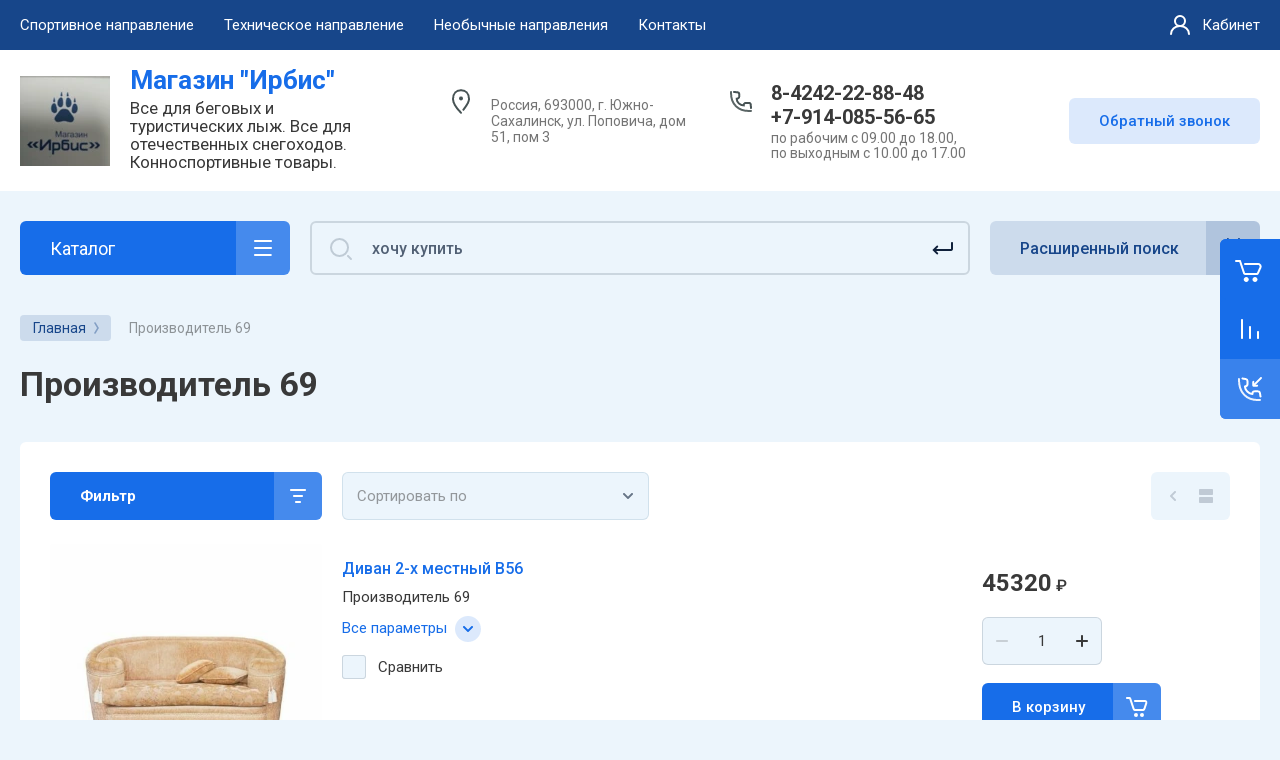

--- FILE ---
content_type: text/html; charset=utf-8
request_url: http://irbis-sakhalin.ru/magazin/vendor/proizvoditel-69
body_size: 25079
content:



			<!DOCTYPE html>
<html data-wf-page="5c3b598191db030be7577d33" data-wf-site="5c18c320997c256f5317756a" lang="ru">

<head>
	<meta charset="utf-8">
	<meta name="robots" content="all"/>
	<title>Производитель 69 </title>
	
	<meta content="Webflow" name="generator">
	<meta name="description" content="Производитель 69 ">
	<meta name="keywords" content="Производитель 69 ">
	<meta name="SKYPE_TOOLBAR" content="SKYPE_TOOLBAR_PARSER_COMPATIBLE">
	<meta name="viewport" content="width=device-width, initial-scale=1.0, maximum-scale=1.0, user-scalable=no">
	<meta name="format-detection" content="telephone=no">
	<meta http-equiv="x-rim-auto-match" content="none">
	
		
	
		<style>
			.remodal {display: none;} .name { margin-bottom: 5px; font-size: 20px;} body .company-info__left .name.site-name { margin-bottom: 0;} .right-pannel.fix_right_hover .cart-container .cart_1{    display: flex; width: 200px; min-width: 200px; transition: all 0s ease-in-out;} .cat-title-text { padding: 8px 20px 8px 30px;} .timer-block__date span{display:inline-block;vertical-align:middle;width:46px;height:46px;border-radius:6px;font-size:18px;line-height:46px;font-weight:700;text-align:center}.timer-block__date ins{opacity:.5;display:inline-block;vertical-align:middle;width:4px;height:14px;margin:0 8px} @media (min-width: 1261px){body .company-info__left.logo_left{display:flex;align-items:center;width:380px}body .logo_left .link{font-size:26px}}body .logo_left .desc{line-height:1.1}body .site-logo{display:inline-block;vertical-align:middle;margin:5px 20px 5px 0}body .name{margin-bottom:0}body .company-info__left .name.site-name + .site-desc{margin-top:5px;display:block}body .company-info__left > .name{display:inline-block;vertical-align:middle}@media (min-width: 1261px){body .logo_left .site-logo{flex-shrink:0}}
		</style>
	
	
			<link rel="stylesheet" href="/g/libs/jqueryui/datepicker-and-slider/css/jquery-ui.css">
		<link rel="stylesheet" href="/g/libs/lightgallery/v1.2.19/lightgallery.css">
		<link rel="stylesheet" href="/g/libs/remodal/css/remodal.css">
		<link rel="stylesheet" href="/g/libs/remodal/css/remodal-default-theme.css">
		<link href="https://fonts.googleapis.com/css?family=Roboto:300,400,500,700,900&display=swap&amp;subset=cyrillic,cyrillic-ext,latin-ext" rel="stylesheet">
	
	<script src="/g/libs/jquery/1.10.2/jquery.min.js"></script>
	
				<link rel="stylesheet" href="/g/css/styles_articles_tpl.css">
<link rel="stylesheet" href="/g/libs/lightgallery-proxy-to-hs/lightgallery.proxy.to.hs.min.css" media="all" async>
<script src="/g/libs/lightgallery-proxy-to-hs/lightgallery.proxy.to.hs.stub.min.js"></script>
<script src="/g/libs/lightgallery-proxy-to-hs/lightgallery.proxy.to.hs.js" async></script>

            <!-- 46b9544ffa2e5e73c3c971fe2ede35a5 -->
            <script src='/shared/s3/js/lang/ru.js'></script>
            <script src='/shared/s3/js/common.min.js'></script>
        <link rel='stylesheet' type='text/css' href='/shared/s3/css/calendar.css' />
<!--s3_require-->
<link rel="stylesheet" href="/g/basestyle/1.0.1/user/user.css" type="text/css"/>
<link rel="stylesheet" href="/g/basestyle/1.0.1/user/user.blue.css" type="text/css"/>
<script type="text/javascript" src="/g/basestyle/1.0.1/user/user.js" async></script>
<!--/s3_require-->
					
		
		
		
			<link rel="stylesheet" type="text/css" href="/g/shop2v2/default/css/theme.less.css">		
			<script type="text/javascript" src="/g/printme.js"></script>
		<script type="text/javascript" src="/g/shop2v2/default/js/tpl.js"></script>
		<script type="text/javascript" src="/g/shop2v2/default/js/baron.min.js"></script>
		
			<script type="text/javascript" src="/g/shop2v2/default/js/shop2.2.js"></script>
		
	<script type="text/javascript">shop2.init({"productRefs": [],"apiHash": {"getPromoProducts":"b01e75487867cb0ddba1f28101aac631","getSearchMatches":"61f882d829a0172e17086f6b83d1b618","getFolderCustomFields":"bb74ed418b7a4fa75c73fab07b2df1ac","getProductListItem":"32138d99a7112487c789ec972cbb7fc2","cartAddItem":"6fb1ab8aae9762198985df07ed776018","cartRemoveItem":"ed02280f9e8a318424bf321ebb7e7e72","cartUpdate":"3b6a8764643eb8811c7654d4eeffcf05","cartRemoveCoupon":"c359365e245a9a995ab44e8790b2a882","cartAddCoupon":"36435ca7a0336fd17d5f7ac3c73e81c2","deliveryCalc":"f4ccd9b2a638899c7c07645cc49691b3","printOrder":"ad6a86ef11a43658ac2ad03cd67e6d72","cancelOrder":"34129a31eda9dedbbdc3791a7507ff16","cancelOrderNotify":"fbe2cf699dbcac6c1e542dfc112e41d0","repeatOrder":"69937a8285437178a9e85a528afa2dfc","paymentMethods":"7f22d4519459f03ded2d0cf680a2fb09","compare":"cf5b88d02c393e2cd73394790b6b6abc"},"hash": null,"verId": 1475865,"mode": "vendor","step": "","uri": "/magazin","IMAGES_DIR": "/d/","my": {"gr_new_contats_popup":true,"show_sections":false,"lazy_load_subpages":true,"gr_pagelist_lazy_load":true,"price_fa_rouble":true,"buy_alias":"\u0412 \u043a\u043e\u0440\u0437\u0438\u043d\u0443","buy_mod":true,"buy_kind":true,"on_shop2_btn":true,"hide_article":true,"gr_selected_theme":16,"gr_buy_btn_data_url":true,"gr_product_quick_view":true,"gr_shop2_msg":true,"gr_timer_top":true,"fix_right_hover":true,"gr_img_lazyload":true},"shop2_cart_order_payments": 1,"cf_margin_price_enabled": 0,"maps_yandex_key":"","maps_google_key":""});shop2.filter._pre_params = "&s[vendor_id]=47789706";</script>
<style type="text/css">.product-item-thumb {width: 400px;}.product-item-thumb .product-image, .product-item-simple .product-image {height: 400px;width: 400px;}.product-item-thumb .product-amount .amount-title {width: 304px;}.product-item-thumb .product-price {width: 350px;}.shop2-product .product-side-l {width: 250px;}.shop2-product .product-image {height: 250px;width: 250px;}.shop2-product .product-thumbnails li {width: 73px;height: 73px;}</style>
	
		<!-- Custom js -->
		<script src="/g/libs/timer/js/timer.js" charset="utf-8"></script>
		<script src="/g/libs/jquery-match-height/0.7.2/jquery.matchHeight.min.js" charset="utf-8"></script>
		<script src="/g/libs/jquery-responsive-tabs/1.6.3/jquery.responsiveTabs.min.js" charset="utf-8"></script>
		<script src="/g/libs/lightgallery/v1.2.19/lightgallery.js" charset="utf-8"></script>
		<script src="/g/libs/jquery-slick/1.6.0/slick.min.js" charset="utf-8"></script>
		<script src="/g/libs/remodal/js/remodal.js" charset="utf-8"></script>
		<script src="/g/libs/flexmenu/1.4.2/flexmenu.min.js"></script>
		<script src="/g/libs/vanilla-lazyload/17.1.0/lazyload.min.js"></script>		
		<script src="/g/templates/shop2/2.79.2/js/animit.js"></script>
		<script src="/g/templates/shop2/2.79.2/js/waslide.js"></script>
		<!-- Custom js -->
		
		<link rel="stylesheet" href="/g/libs/jquery-popover/0.0.4/jquery.popover.css">
	<script src="/g/libs/jquery-popover/0.0.4/jquery.popover.js"></script>
	
									
	<!-- [if lt IE 9]>
	<script src="https://cdnjs.cloudflare.com/ajax/libs/html5shiv/3.7.3/html5shiv.min.js" type="text/javascript"></script>
	<![endif] -->
		
	
		
								    <link rel="stylesheet" href="/g/templates/shop2/2.101.2/themes/theme15/theme.scss.css">
							
	<!-- webflow -->
	
		<script type="text/javascript">
		    !function(o,c){var n=c.documentElement,t=" w-mod-";n.className+=t+"js",("ontouchstart"in o||o.DocumentTouch&&c instanceof DocumentTouch)&&(n.className+=t+"touch")}(window,document);
		</script>
	
	<!-- webflow -->
	
		
			<link rel="stylesheet" href="/g/templates/shop2/2.101.2/video-surveillance/css/corrections.css">
		
			<link rel="stylesheet" href="/g/templates/shop2/2.101.2/uneversaly-shop/css/global_styles.css">
		
		
	</head>	
	

<body class="body site universal_copy site_small_folders">
	<link rel="stylesheet" href="/t/v868/images/css/site_addons.scss.css">
	
			
			
			<style>
				.quick-view-trigger {display: none !important;}
			</style>
		
		
<div class="site__wrapper">
	
					
				
	<div class="burger-block">
		<div class="burger-block__section">
			<div class="burger-close">&nbsp;</div>
			<div class="burger-block__menu">Меню</div>
			<div class="burger-cabinet">
				<a href="#login-form" class="top-pannel_cabinet left-pannel w-nav-link w--nav-link-open">Кабинет</a>
			</div>
			<div class="burger-folders">
				<div class="burger-title cat-title-text">Каталог</div>
				<div class="burger-folders__body">
					<ul class="burger-folders__list menu-default">
											         					         					         					         					    					         					              					              					                   <li class="firstlevel">
					                   				                        		<a class="cat-item_link" href="/magazin/folder/sprotivnoe-pitanie">
				                                				                                <span class="cat-item__title">Спортивное питание</span>
				                            </a>
			                            					                   	
					              					         					         					         					         					    					         					              					                   					                        </li>
					                        					                   					              					              					                   <li class="firstlevel sublevel">
					                   				                        		<a class="cat-item_link hasArrow" href="/magazin/folder/vse-dlya-lyzh">
				                                				                                <span class="cat-item__title">Всё для лыж</span>
				                            </a>
			                            					                   	
					              					         					         					         					         					    					         					              					                   					                        <ul>
					                            <li class="parentItem"><a href="/magazin/folder/vse-dlya-lyzh"><span>Всё для лыж</span></a></li>
					                    						              					              					                   <li class=""><a href="/magazin/folder/lyzhi"><span>Лыжи</span></a>
					              					         					         					         					         					    					         					              					                   					                        </li>
					                        					                   					              					              					                   <li class=""><a href="/magazin/folder/palki-lyzhnye"><span>Палки лыжные</span></a>
					              					         					         					         					         					    					         					              					                   					                        </li>
					                        					                   					              					              					                   <li class=""><a href="/magazin/folder/botinki-lyzhnye"><span>Ботинки лыжные</span></a>
					              					         					         					         					         					    					         					              					                   					                        </li>
					                        					                   					              					              					                   <li class=""><a href="/magazin/folder/smazka-lyzhnaya"><span>Смазка лыжная</span></a>
					              					         					         					         					         					    					         					              					                   					                        </li>
					                        					                   					              					              					                   <li class=""><a href="/magazin/folder/aksessuary"><span>Аксессуары</span></a>
					              					         					         					         					         					    					         					              					                   					                        </li>
					                        					                   					              					              					                   <li class=""><a href="/magazin/folder/optika"><span>Оптика</span></a>
					              					         					         					         					         					    					         					              					                   					                        </li>
					                        					                   					              					              					                   <li class=""><a href="/magazin/folder/instrumenty"><span>Инструменты</span></a>
					              					         					         					         					         					    					         					              					                   					                        </li>
					                        					                             </ul></li>
					                        					                   					              					              					                   <li class="firstlevel sublevel">
					                   				                        		<a class="cat-item_link hasArrow" href="/magazin/folder/sportivnaya-odezhda">
				                                				                                <span class="cat-item__title">Спортивная одежда</span>
				                            </a>
			                            					                   	
					              					         					         					         					         					    					         					              					                   					                        <ul>
					                            <li class="parentItem"><a href="/magazin/folder/sportivnaya-odezhda"><span>Спортивная одежда</span></a></li>
					                    						              					              					                   <li class=""><a href="/folder/gonochnye-kostyumy"><span>Гоночные костюмы</span></a>
					              					         					         					         					         					    					         					              					                   					                        </li>
					                        					                   					              					              					                   <li class=""><a href="/magazin/folder/na-golovu"><span>На голову</span></a>
					              					         					         					         					         					    					         					              					                   					                        </li>
					                        					                   					              					              					                   <li class=""><a href="/magazin/folder/na-sheyu"><span>На шею</span></a>
					              					         					         					         					         					    					         					              					                   					                        </li>
					                        					                   					              					              					                   <li class=""><a href="/magazin/folder/na-ruki"><span>На руки</span></a>
					              					         					         					         					         					    					         					              					                   					                        </li>
					                        					                   					              					              					                   <li class=""><a href="/magazin/folder/na-nogi"><span>На ноги</span></a>
					              					         					         					         					         					    					         					              					                   					                        </li>
					                        					                   					              					              					                   <li class=""><a href="/magazin/folder/aktivnyj-otdyh"><span>Активный отдых</span></a>
					              					         					         					         					         					    					         					              					                   					                        </li>
					                        					                   					              					              					                   <li class=""><a href="/magazin/folder/lyzhnye-gonki"><span>Для лыжников-гонщиков</span></a>
					              					         					         					         					         					    					         					              					                   					                        </li>
					                        					                   					              					              					                   <li class=""><a href="/magazin/folder/futbolki"><span>Футболки</span></a>
					              					         					         					         					         					    					         					              					                   					                        </li>
					                        					                   					              					              					                   <li class=""><a href="/magazin/folder/shorty"><span>Брюки, Шорты</span></a>
					              					         					         					         					         					    					         					              					                   					                        </li>
					                        					                   					              					              					                   <li class=""><a href="/magazin/folder/vetrovki-tolstovki"><span>Ветровки, толстовки</span></a>
					              					         					         					         					         					    					         					              					                   					                        </li>
					                        					                   					              					              					                   <li class=""><a href="/magazin/folder/razminki"><span>Разминки</span></a>
					              					         					         					         					         					    					         					              					                   					                        </li>
					                        					                             </ul></li>
					                        					                   					              					              					                   <li class="firstlevel">
					                   				                        		<a class="cat-item_link" href="/magazin/folder/sportivnaya-obuv">
				                                				                                <span class="cat-item__title">Спортивная обувь</span>
				                            </a>
			                            					                   	
					              					         					         					         					         					    					         					              					                   					                        </li>
					                        					                   					              					              					                   <li class="firstlevel sublevel">
					                   				                        		<a class="cat-item_link hasArrow" href="/magazin/folder/zapchasti-na-snegohody">
				                                				                                <span class="cat-item__title">Запасные части на снегоходы</span>
				                            </a>
			                            					                   	
					              					         					         					         					         					    					         					              					                   					                        <ul>
					                            <li class="parentItem"><a href="/magazin/folder/zapchasti-na-snegohody"><span>Запасные части на снегоходы</span></a></li>
					                    						              					              					                   <li class="sublevel"><a class="hasArrow" href="/magazin/folder/modelnyj-ryad-buran"><span>Модельный ряд Буран</span></a>
					              					         					         					         					         					    					         					              					                   					                        <ul>
					                            <li class="parentItem"><a href="/magazin/folder/modelnyj-ryad-buran"><span>Модельный ряд Буран</span></a></li>
					                    						              					              					                   <li class=""><a href="/magazin/folder/korpus"><span>Корпус</span></a>
					              					         					         					         					         					    					         					              					                   					                        </li>
					                        					                   					              					              					                   <li class=""><a href="/magazin/folder/hodovaya-chast"><span>Ходовая часть</span></a>
					              					         					         					         					         					    					         					              					                   					                        </li>
					                        					                   					              					              					                   <li class=""><a href="/magazin/folder/rulevoe-upravlenie"><span>Рулевое управление</span></a>
					              					         					         					         					         					    					         					              					                   					                        </li>
					                        					                   					              					              					                   <li class=""><a href="/magazin/folder/dvigatel"><span>Двигатель</span></a>
					              					         					         					         					         					    					         					              					                   					                        </li>
					                        					                   					              					              					                   <li class=""><a href="/magazin/folder/korobka-reversa"><span>Коробка реверса</span></a>
					              					         					         					         					         					    					         					              					                   					                        </li>
					                        					                   					              					              					                   <li class=""><a href="/magazin/folder/tormoz"><span>Тормоз</span></a>
					              					         					         					         					         					    					         					              					                   					                        </li>
					                        					                   					              					              					                   <li class=""><a href="/magazin/folder/transmissiya"><span>Трансмиссия</span></a>
					              					         					         					         					         					    					         					              					                   					                        </li>
					                        					                   					              					              					                   <li class=""><a href="/magazin/folder/sistema-vypuska"><span>Система выпуска</span></a>
					              					         					         					         					         					    					         					              					                   					                        </li>
					                        					                   					              					              					                   <li class=""><a href="/magazin/folder/sistema-zapuska"><span>Система запуска</span></a>
					              					         					         					         					         					    					         					              					                   					                        </li>
					                        					                   					              					              					                   <li class=""><a href="/magazin/folder/sistema-pitaniya"><span>Система питания</span></a>
					              					         					         					         					         					    					         					              					                   					                        </li>
					                        					                   					              					              					                   <li class=""><a href="/magazin/folder/sistema-ohlazhdeniya"><span>Система охлаждения</span></a>
					              					         					         					         					         					    					         					              					                   					                        </li>
					                        					                   					              					              					                   <li class=""><a href="/magazin/folder/elektrooborudovanie"><span>Электрооборудование</span></a>
					              					         					         					         					         					    					         					              					                   					                        </li>
					                        					                   					              					              					                   <li class=""><a href="/magazin/folder/navesnoe-oborudovanie"><span>Навесное оборудование</span></a>
					              					         					         					         					         					    					         					              					                   					                        </li>
					                        					                   					              					              					                   <li class=""><a href="/magazin/folder/raznoe"><span>Разное</span></a>
					              					         					         					         					         					    					         					              					                   					                        </li>
					                        					                             </ul></li>
					                        					                   					              					              					                   <li class="sublevel"><a class="hasArrow" href="/magazin/folder/modelnyj-ryad-tajga"><span>Модельный ряд Тайга</span></a>
					              					         					         					         					         					    					         					              					                   					                        <ul>
					                            <li class="parentItem"><a href="/magazin/folder/modelnyj-ryad-tajga"><span>Модельный ряд Тайга</span></a></li>
					                    						              					              					                   <li class=""><a href="/magazin/folder/osnovanie-dvigatelya"><span>Основание двигателя</span></a>
					              					         					         					         					         					    					         					              					                   					                        </li>
					                        					                   					              					              					                   <li class=""><a href="/magazin/folder/karter-val-kolenchatyj-porshni"><span>Картер, вал коленчатый, поршни</span></a>
					              					         					         					         					         					    					         					              					                   					                        </li>
					                        					                   					              					              					                   <li class=""><a href="/magazin/folder/cilindrovaya-gruppa-sistema-vpuska-i-vypuska"><span>Цилиндровая группа, система впуска и выпуска</span></a>
					              					         					         					         					         					    					         					              					                   					                        </li>
					                        					                   					              					              					                   <li class=""><a href="/magazin/folder/sistema-ohlazhdeniya-1"><span>Система охлаждения</span></a>
					              					         					         					         					         					    					         					              					                   					                        </li>
					                        					                   					              					              					                   <li class=""><a href="/magazin/folder/starter-ruchnoj"><span>Стартер ручной</span></a>
					              					         					         					         					         					    					         					              					                   					                        </li>
					                        					                   					              					              					                   <li class=""><a href="/magazin/folder/maslyanaya-sistema"><span>масляная система</span></a>
					              					         					         					         					         					    					         					              					                   					                        </li>
					                        					                   					              					              					                   <li class=""><a href="/magazin/folder/sistema-pitaniya-1"><span>Система питания</span></a>
					              					         					         					         					         					    					         					              					                   					                        </li>
					                        					                   					              					              					                   <li class=""><a href="/magazin/folder/sistema-vypuska-1"><span>Система выпуска</span></a>
					              					         					         					         					         					    					         					              					                   					                        </li>
					                        					                   					              					              					                   <li class=""><a href="/magazin/folder/regulyator-centrobezhnyj"><span>Регулятор центробежный</span></a>
					              					         					         					         					         					    					         					              					                   					                        </li>
					                        					                   					              					              					                   <li class=""><a href="/magazin/folder/tormoz-1"><span>Тормоз</span></a>
					              					         					         					         					         					    					         					              					                   					                        </li>
					                        					                   					              					              					                   <li class=""><a href="/magazin/folder/rulevoe-upravlenie-1"><span>Рулевое управление</span></a>
					              					         					         					         					         					    					         					              					                   					                        </li>
					                        					                   					              					              					                   <li class=""><a href="/magazin/folder/podveska-perednyaya-i-lyzha"><span>Подвеска передняя и лыжа</span></a>
					              					         					         					         					         					    					         					              					                   					                        </li>
					                        					                   					              					              					                   <li class=""><a href="/magazin/folder/val-vedushchij-gusenica-privod-upravleniya-kor-reversa"><span>Вал ведущий, гусеница, привод управления кор. реверса</span></a>
					              					         					         					         					         					    					         					              					                   					                        </li>
					                        					                   					              					              					                   <li class=""><a href="/magazin/folder/podveska-hodovoj-chasti"><span>Подвеска ходовой части</span></a>
					              					         					         					         					         					    					         					              					                   					                        </li>
					                        					                   					              					              					                   <li class=""><a href="/magazin/folder/kapot"><span>Капот</span></a>
					              					         					         					         					         					    					         					              					                   					                        </li>
					                        					                   					              					              					                   <li class=""><a href="/magazin/folder/sistema-zazhiganiya-i-elektrozapuska"><span>Система зажигания и электрозапуска</span></a>
					              					         					         					         					         					    					         					              					                   					                        </li>
					                        					                   					              					              					                   <li class=""><a href="/magazin/folder/raznoe-1"><span>Разное</span></a>
					              					         					         					         					         					    					         					              					                   					                        </li>
					                        					                             </ul></li>
					                        					                   					              					              					                   <li class=""><a href="/magazin/folder/yamaha-vk-540"><span>Yamaha VK-540</span></a>
					              					         					         					         					         					    					         					              					                   					                        </li>
					                        					                   					              					              					                   <li class=""><a href="/magazin/folder/kofry"><span>Кофры, чехлы, сумки</span></a>
					              					         					         					         					         					    					         					              					                   					                        </li>
					                        					                   					              					              					                   <li class=""><a href="/magazin/folder/moto-termometry"><span>Мото термометры</span></a>
					              					         					         					         					         					    					         					              					                   					                        </li>
					                        					                             </ul></li>
					                        					                   					              					              					                   <li class="firstlevel">
					                   				                        		<a class="cat-item_link" href="/magazin/folder/konnosportivnoe">
				                                				                                <span class="cat-item__title">Конноспортивное</span>
				                            </a>
			                            					                   	
					              					         					         					         					         					    					         					              					                   					                        </li>
					                        					                   					              					              					                   <li class="firstlevel">
					                   				                        		<a class="cat-item_link" href="/magazin/folder/raznoe-poleznoe">
				                                				                                <span class="cat-item__title">Разное полезное</span>
				                            </a>
			                            					                   	
					              					         					         					         					         					    					         					              					                   					                        </li>
					                        					                   					              					              					                   <li class="firstlevel">
					                   				                        		<a class="cat-item_link" href="/magazin/folder/lyzherollery">
				                                				                                <span class="cat-item__title">Лыжероллеры</span>
				                            </a>
			                            					                   	
					              					         					         					         					         					    					         					              					                   					                        </li>
					                        					                   					              					              					                   <li class="firstlevel sublevel">
					                   				                        		<a class="cat-item_link hasArrow" href="/magazin/folder/vodnomotornoe">
				                                				                                <span class="cat-item__title">Водномоторное</span>
				                            </a>
			                            					                   	
					              					         					         					         					         					    					         					              					                   					                        <ul>
					                            <li class="parentItem"><a href="/magazin/folder/vodnomotornoe"><span>Водномоторное</span></a></li>
					                    						              					              					                   <li class="sublevel"><a class="hasArrow" href="/magazin/folder/vinty-dlya-lodochnyh-motorov"><span>Винты для лодочных моторов</span></a>
					              					         					         					         					         					    					         					              					                   					                        <ul>
					                            <li class="parentItem"><a href="/magazin/folder/vinty-dlya-lodochnyh-motorov"><span>Винты для лодочных моторов</span></a></li>
					                    						              					              					                   <li class="sublevel"><a class="hasArrow" href="/magazin/folder/vinty-yamaha"><span>Винты Yamaha</span></a>
					              					         					         					         					         					    					         					              					                   					                        <ul>
					                            <li class="parentItem"><a href="/magazin/folder/vinty-yamaha"><span>Винты Yamaha</span></a></li>
					                    						              					              					                   <li class=""><a href="/magazin/folder/kategoriya-5-1"><span>категория 5</span></a>
					              					         					         					         					         					    					         					              					                   					                        </li>
					                        					                   					              					              					                   <li class=""><a href="/magazin/folder/kategoriya-8"><span>категория 8</span></a>
					              					         					         					         					         					    					         					              					                   					                        </li>
					                        					                   					              					              					                   <li class=""><a href="/magazin/folder/kategoriya-a"><span>категория А</span></a>
					              					         					         					         					         					    					         					              					                   					                        </li>
					                        					                   					              					              					                   <li class=""><a href="/magazin/folder/kategoriya-v"><span>Категория В</span></a>
					              					         					         					         					         					    					         					              					                   					                        </li>
					                        					                   					              					              					                   <li class=""><a href="/magazin/folder/kategoriya-s"><span>категория С</span></a>
					              					         					         					         					         					    					         					              					                   					                        </li>
					                        					                   					              					              					                   <li class=""><a href="/magazin/folder/kategoriya-s-1"><span>категория С+</span></a>
					              					         					         					         					         					    					         					              					                   					                        </li>
					                        					                   					              					              					                   <li class=""><a href="/magazin/folder/kategoriya-d"><span>категория D</span></a>
					              					         					         					         					         					    					         					              					                   					                        </li>
					                        					                             </ul></li>
					                        					                   					              					              					                   <li class="sublevel"><a class="hasArrow" href="/magazin/folder/vinty-tohatsu"><span>Винты Tohatsu</span></a>
					              					         					         					         					         					    					         					              					                   					                        <ul>
					                            <li class="parentItem"><a href="/magazin/folder/vinty-tohatsu"><span>Винты Tohatsu</span></a></li>
					                    						              					              					                   <li class=""><a href="/magazin/folder/kategoriya-2"><span>категория 2</span></a>
					              					         					         					         					         					    					         					              					                   					                        </li>
					                        					                   					              					              					                   <li class=""><a href="/magazin/folder/ktegoriya-5"><span>категория 5</span></a>
					              					         					         					         					         					    					         					              					                   					                        </li>
					                        					                   					              					              					                   <li class=""><a href="/magazin/folder/kategoriya-8-1"><span>категория 8</span></a>
					              					         					         					         					         					    					         					              					                   					                        </li>
					                        					                   					              					              					                   <li class=""><a href="/magazin/folder/kategoriya-a-1"><span>категория А</span></a>
					              					         					         					         					         					    					         					              					                   					                        </li>
					                        					                   					              					              					                   <li class=""><a href="/magazin/folder/kategoriya-v-1"><span>категория В</span></a>
					              					         					         					         					         					    					         					              					                   					                        </li>
					                        					                   					              					              					                   <li class=""><a href="/magazin/folder/kategoriya-s-2"><span>категория С</span></a>
					              					         					         					         					         					    					         					              					                   					                        </li>
					                        					                             </ul></li>
					                        					                   					              					              					                   <li class="sublevel"><a class="hasArrow" href="/magazin/folder/vinty-suzuki"><span>Винты Suzuki</span></a>
					              					         					         					         					         					    					         					              					                   					                        <ul>
					                            <li class="parentItem"><a href="/magazin/folder/vinty-suzuki"><span>Винты Suzuki</span></a></li>
					                    						              					              					                   <li class=""><a href="/magazin/folder/kategoriya-5"><span>категория 5</span></a>
					              					         					         					         					         					    					         					              					                   					                        </li>
					                        					                   					              					              					                   <li class=""><a href="/magazin/folder/kategoriya-v-2"><span>категория В</span></a>
					              					         					         					         					         					    					         					              					                   					                        </li>
					                        					                   					              					              					                   <li class=""><a href="/magazin/folder/kategoriya-d-1"><span>категория D</span></a>
					              					         					         					         					         					    					         					              					                   					                        </li>
					                        					                             </ul></li>
					                        					                             </ul></li>
					                        					                   					              					              					                   <li class=""><a href="/magazin/folder/yakorya"><span>Якоря</span></a>
					              					         					         					         					         					    					         					              					                   					                        </li>
					                        					                   					              					              					                   <li class=""><a href="/magazin/folder/krylchatki-pomp-ohlazhdeniya"><span>Крыльчатки помп охлаждения</span></a>
					              					         					         					         					         					    					         					              					                   					                        </li>
					                        					                   					              					              					                   <li class=""><a href="/magazin/folder/toplivnaya-sistema"><span>Топливная система</span></a>
					              					         					         					         					         					    					         					              					                   					                        </li>
					                        					                   					              					              					                   <li class=""><a href="/magazin/folder/elektrooborudovanie-1"><span>Электрооборудование</span></a>
					              					         					         					         					         					    					         					              					                   					                        </li>
					                        					                   					              					              					                   <li class=""><a href="/magazin/folder/prinadlezhnosti-dlya-ustanovki-vintov"><span>Принадлежности для установки винтов</span></a>
					              					         					         					         					         					    					    					         </li></ul>
					    					    </li>
					</ul>
				</div>
			</div>
			
		</div>
	</div>
	
	<div class="mobile-menu">
		<div class="mobile-menu__inner">
			<div class="mobile-menu__back">&nbsp;</div>
			<div class="mobile-menu__title">Меню</div>
			<div class="burger-navigation">
								    <ul class="burger-navigation__list menu-default">
											              					              					                   <li class="firstlevel sublevel"><a class="hasArrow" href="/napravlenia_deyateln"><span>Спортивное направление</span></a>
					              					         					         					         					    					              					                   					                        <ul>
					                            <li class="parentItem"><a href="/napravlenia_deyateln"><span>Спортивное направление</span></a></li>
					                    						              					              					                   <li class="sublevel"><a class="hasArrow" href="/all_for_ski"><span>Все для лыж</span></a>
					              					         					         					         					    					              					                   					                        <ul>
					                            <li class="parentItem"><a href="/all_for_ski"><span>Все для лыж</span></a></li>
					                    						              					              					                   <li class=""><a href="/spidy"><span>Гонщикам</span></a>
					              					         					         					         					    					              					                   					                        </li>
					                        					                   					              					              					                   <li class=""><a href="/lubitel"><span>Любителям</span></a>
					              					         					         					         					    					              					                   					                        </li>
					                        					                   					              					              					                   <li class=""><a href="/turist"><span>Туристам</span></a>
					              					         					         					         					    					              					                   					                        </li>
					                        					                             </ul></li>
					                        					                   					              					              					                   <li class=""><a href="/odezda"><span>Спортивная одежда</span></a>
					              					         					         					         					    					              					                   					                        </li>
					                        					                   					              					              					                   <li class=""><a href="/boots"><span>Спортивная обувь</span></a>
					              					         					         					         					    					              					                   					                        </li>
					                        					                   					              					              					                   <li class=""><a href="/pitanie"><span>Спортивное питание</span></a>
					              					         					         					         					    					              					                   					                        </li>
					                        					                   					              					              					                   <li class=""><a href="/optika"><span>Очки и маски</span></a>
					              					         					         					         					    					              					                   					                        </li>
					                        					                             </ul></li>
					                        					                   					              					              					                   <li class="firstlevel sublevel"><a class="hasArrow" href="/dopolnitelnyye-uslugi"><span>Техническое направление</span></a>
					              					         					         					         					    					              					                   					                        <ul>
					                            <li class="parentItem"><a href="/dopolnitelnyye-uslugi"><span>Техническое направление</span></a></li>
					                    						              					              					                   <li class="sublevel"><a class="hasArrow" href="/snegohod"><span>Для снегоходов</span></a>
					              					         					         					         					    					              					                   					                        <ul>
					                            <li class="parentItem"><a href="/snegohod"><span>Для снегоходов</span></a></li>
					                    						              					              					                   <li class=""><a href="/buran"><span>Все для снегоходов Буран</span></a>
					              					         					         					         					    					              					                   					                        </li>
					                        					                   					              					              					                   <li class=""><a href="/tayga"><span>Для снегоходов Тайга</span></a>
					              					         					         					         					    					              					                   					                        </li>
					                        					                   					              					              					                   <li class=""><a href="/yamaha_sneg"><span>Немножко для снегоходов Yamaha</span></a>
					              					         					         					         					    					              					                   					                        </li>
					                        					                             </ul></li>
					                        					                   					              					              					                   <li class=""><a href="/lodki_motor"><span>Для лодочных моторов</span></a>
					              					         					         					         					    					              					                   					                        </li>
					                        					                             </ul></li>
					                        					                   					              					              					                   <li class="firstlevel sublevel"><a class="hasArrow" href="/napravlen3"><span>Необычные направления</span></a>
					              					         					         					         					    					              					                   					                        <ul>
					                            <li class="parentItem"><a href="/napravlen3"><span>Необычные направления</span></a></li>
					                    						              					              					                   <li class=""><a href="/koni"><span>Конноспортивные товары</span></a>
					              					         					         					         					    					              					                   					                        </li>
					                        					                   					              					              					                   <li class=""><a href="/kreplenia"><span>Установка креплений</span></a>
					              					         					         					         					    					              					                   					                        </li>
					                        					                   					              					              					                   <li class=""><a href="/podarochnyye-sertifikaty"><span>Подарочные сертификаты</span></a>
					              					         					         					         					    					              					                   					                        </li>
					                        					                   					              					              					                   <li class=""><a href="/tur"><span>По родному краю</span></a>
					              					         					         					         					    					              					                   					                        </li>
					                        					                             </ul></li>
					                        					                   					              					              					                   <li class="firstlevel"><a href="/kontakty"><span>Контакты</span></a>
					              					         					         					         					    					    					    </li>
					</ul>
							</div>
		</div>
	</div>
	
    <div class="right-pannel fix_right_hover">
        <div class="right-pannel__inner">
        	
                        												<div class="cart-container">
	                <span data-w-id="aaab699d-b1d5-c3e0-fe4a-8184ed5d3630" href="#" class="cart cart_1 cart_link w-inline-block no_events">
	                    <div class="cart-icon"><span class="cart_amount hide">0</span></div>
	                    <div class="text-block-8">Корзина пуста</div>
	                </span>
	                <a href="/magazin/cart" data-w-id="aaab699d-b1d5-c3e0-fe4a-8184ed5d3630" href="#" class="cart cart_2 cart_link w-inline-block no_events">
	                    <div class="cart-icon"><span class="cart_amount hide">0</span></div>
	                    <div class="text-block-8">Корзина</div>
	                </a>
	            </div>
			        	            
                        	<div class="compare-block compare-block-empty">
					<span class="compare-block__link compare-block__link_2">
						<span class="compare-block__icon">
							<span class="compare-block__amount">0</span>
						</span>
						<span class="compare-block__title compare-block__title_2">Сравнение пусто</span>
					</span>
					<a href="/magazin/compare" class="compare-block__link compare-block__link_1">
						<span class="compare-block__icon">
							<span class="compare-block__amount">0</span>
						</span>
						<span class="compare-block__title">Сравнение</span>
					</a>
				</div>
			            	            <div class="form-btn-container">
	                <a data-w-id="542ea86e-36e2-192c-d6ad-11f186ac5285" href="#call_form" class="form-btn w-inline-block">
	                    <div class="form-icon"></div>
	                    <div class="text-block-8">Обратный звонок</div>
	                </a>
	            </div>
                        <a href="#top-pannel" class="up_btn w-inline-block"></a>
        </div>
    </div> <!-- .right-pannel -->
    
    <header class="site-hedaer">
        <div class="header">
        
        	        		        				
			
            <div data-collapse="medium" data-animation="over-left" data-duration="400" id="top-pannel" data-doc-height="1" data-no-scroll="1" class="top-pannel w-nav">
            	
            	<div class="top-pannel__inner">
	                <div class="top-pannel__cont-btn">
	                    <div class="cont-icon" data-remodal-target="call_form">&nbsp;</div>
	                </div>
	                		            	<div class="compare-block">
							<a href="/magazin/compare" class="compare-block__link">
								<span class="compare-block__icon">
									<span class="compare-block__amount">0</span>
								</span>
								<span class="compare-block__title">Сравнение</span>
							</a>
						</div>
						                <div class="top-pannel__cart">
	                													
	                    	                    							<a href="/magazin/cart" class="cart-icon mobile no_events">
		                    	<span class="cart_amount hide">0</span>
		                    </a>
							                    	                </div>
	                <div class="width-container-top w-container">
	                    <div class="burger-btn">&nbsp;</div>
	                    <nav role="navigation" class="nav-menu w-hidden-tiny w-nav-menu">
	                        <div class="nav-menu__wrap">
	                            								    <ul class="top-menu__wrap menu-default">
								        								
								            								
								            								                <li class="has"><a class="top-menu__link w-nav-link" href="/napravlenia_deyateln"><span>Спортивное направление</span></a>
								            								            								
								        								
								            								                								                        <ul>
								                    								            								
								            								                <li class="has"><a class="top-menu__link w-nav-link" href="/all_for_ski"><span>Все для лыж</span></a>
								            								            								
								        								
								            								                								                        <ul>
								                    								            								
								            								                <li class=""><a class="top-menu__link w-nav-link" href="/spidy"><span>Гонщикам</span></a>
								            								            								
								        								
								            								                								                        </li>
								                    								                								            								
								            								                <li class=""><a class="top-menu__link w-nav-link" href="/lubitel"><span>Любителям</span></a>
								            								            								
								        								
								            								                								                        </li>
								                    								                								            								
								            								                <li class=""><a class="top-menu__link w-nav-link" href="/turist"><span>Туристам</span></a>
								            								            								
								        								
								            								                								                        </li>
								                    								                            </ul>
								                        </li>
								                    								                								            								
								            								                <li class=""><a class="top-menu__link w-nav-link" href="/odezda"><span>Спортивная одежда</span></a>
								            								            								
								        								
								            								                								                        </li>
								                    								                								            								
								            								                <li class=""><a class="top-menu__link w-nav-link" href="/boots"><span>Спортивная обувь</span></a>
								            								            								
								        								
								            								                								                        </li>
								                    								                								            								
								            								                <li class=""><a class="top-menu__link w-nav-link" href="/pitanie"><span>Спортивное питание</span></a>
								            								            								
								        								
								            								                								                        </li>
								                    								                								            								
								            								                <li class=""><a class="top-menu__link w-nav-link" href="/optika"><span>Очки и маски</span></a>
								            								            								
								        								
								            								                								                        </li>
								                    								                            </ul>
								                        </li>
								                    								                								            								
								            								                <li class="has"><a class="top-menu__link w-nav-link" href="/dopolnitelnyye-uslugi"><span>Техническое направление</span></a>
								            								            								
								        								
								            								                								                        <ul>
								                    								            								
								            								                <li class="has"><a class="top-menu__link w-nav-link" href="/snegohod"><span>Для снегоходов</span></a>
								            								            								
								        								
								            								                								                        <ul>
								                    								            								
								            								                <li class=""><a class="top-menu__link w-nav-link" href="/buran"><span>Все для снегоходов Буран</span></a>
								            								            								
								        								
								            								                								                        </li>
								                    								                								            								
								            								                <li class=""><a class="top-menu__link w-nav-link" href="/tayga"><span>Для снегоходов Тайга</span></a>
								            								            								
								        								
								            								                								                        </li>
								                    								                								            								
								            								                <li class=""><a class="top-menu__link w-nav-link" href="/yamaha_sneg"><span>Немножко для снегоходов Yamaha</span></a>
								            								            								
								        								
								            								                								                        </li>
								                    								                            </ul>
								                        </li>
								                    								                								            								
								            								                <li class=""><a class="top-menu__link w-nav-link" href="/lodki_motor"><span>Для лодочных моторов</span></a>
								            								            								
								        								
								            								                								                        </li>
								                    								                            </ul>
								                        </li>
								                    								                								            								
								            								                <li class="has"><a class="top-menu__link w-nav-link" href="/napravlen3"><span>Необычные направления</span></a>
								            								            								
								        								
								            								                								                        <ul>
								                    								            								
								            								                <li class=""><a class="top-menu__link w-nav-link" href="/koni"><span>Конноспортивные товары</span></a>
								            								            								
								        								
								            								                								                        </li>
								                    								                								            								
								            								                <li class=""><a class="top-menu__link w-nav-link" href="/kreplenia"><span>Установка креплений</span></a>
								            								            								
								        								
								            								                								                        </li>
								                    								                								            								
								            								                <li class=""><a class="top-menu__link w-nav-link" href="/podarochnyye-sertifikaty"><span>Подарочные сертификаты</span></a>
								            								            								
								        								
								            								                								                        </li>
								                    								                								            								
								            								                <li class=""><a class="top-menu__link w-nav-link" href="/tur"><span>По родному краю</span></a>
								            								            								
								        								
								            								                								                        </li>
								                    								                            </ul>
								                        </li>
								                    								                								            								
								            								                <li class=""><a class="top-menu__link w-nav-link" href="/kontakty"><span>Контакты</span></a>
								            								            								
								        								        </li>
								    </ul>
								    									                        </div>
	                    </nav>
	                    <a href="#login-form" class="top-pannel_cabinet w-button">Кабинет</a>
	                    <div class="remodal" data-remodal-id="login-form" role="dialog">
							<button data-remodal-action="close" class="close-button"><span>Закрыть</span></button>
							<div class="shop2-block login-form ">
	<div class="block-title">
		Кабинет
	</div>
	<div class="block-body">
		
			<form method="post" action="/users">
				<input type="hidden" name="mode" value="login" />

				<div class="row login tpl-field">
					<input placeholder="Логин" type="text" name="login" id="login" tabindex="1" value="" />
				</div>
				<div class="row tpl-field">
					<input placeholder="Пароль" type="password" name="password" id="password" tabindex="2" value="" />
				</div>

				<div class="login-btns">
					<div class="login-btns__enter">
						<button type="submit" class="btn-style" tabindex="3">Войти</button>
					</div>
					<div class="login-btns__in">
						<a href="/users/forgot_password" class="forgot">Забыли пароль?</a><br/>
						<a href="/users/register" class="register">Регистрация</a>
					</div>
				</div>
			<re-captcha data-captcha="recaptcha"
     data-name="captcha"
     data-sitekey="6LcYvrMcAAAAAKyGWWuW4bP1De41Cn7t3mIjHyNN"
     data-lang="ru"
     data-rsize="invisible"
     data-type="image"
     data-theme="light"></re-captcha></form>
			
			
		
	</div>
</div>						</div>
	                </div>
                </div>
                
            </div>
            <div class="company-info">
                <div class="width-container head">
                    <div class="company-info__left logo_left">
                    								<div class="site-logo">
																								<a href="http://irbis-sakhalin.ru">									<img src="/thumb/2/xsD0K5-ZcR4pkgpvNCev4A/90c90/d/me.jpg" alt="" />
								</a>							</div>
						                    		                        <div class="name">
	                        			                            <div class="name site-name">
		                            	<a href="http://irbis-sakhalin.ru" class="link">Магазин "Ирбис"</a>		                            </div>
	                            	                            	                            	<div class="desc site-desc">Все для беговых и туристических лыж. Все для отечественных снегоходов. Конноспортивные товары.</div>
	                           		                        </div>
                                            </div>
                    <div class="company-info__right">
                                                	<div class="address">Россия, 693000, г. Южно-Сахалинск, ул. Поповича, дом 51, пом 3</div>
                                            		                        <div class="contacts">
	                            <div class="contacts-inner new_contacts_popup">
	                                <div class="phone-item">
	                                													                                    		<a href="tel:84242228848" class="phone active">8-4242-22-88-48</a>
	                                    		                                   													                                    		<a href="tel:+79140855665" class="phone active">+7-914-085-56-65</a>
	                                    		                                   		                                   												<div class="contacts__phones-all">
												<span class="contacts__phones-close">&nbsp;</span>
																									<div>
														<a href="tel:84242228848">8-4242-22-88-48</a>
													</div>
																									<div>
														<a href="tel:+79140855665">+7-914-085-56-65</a>
													</div>
																							</div>
											                                </div>
	                                	                                	<div class="schedule">по рабочим с 09.00 до 18.00, по выходным с 10.00 до 17.00</div>
	                                	                            </div>
	                        </div>
                                                	                        <div class="recall-btn__wrap">
	                            <a href="#call_form" class="recall-btn w-button">Обратный звонок</a>
	                        </div>
                                            </div>
                </div>
            </div>
        </div> <!-- .header -->
    </header>
    
    	    <div class="remodal" data-remodal-id="call_form" role="dialog">
			<button data-remodal-action="close" class="close-button"><span>Закрыть</span></button>
					        <div class="popup-contacts">
		    				                <div><a href="tel:84242228848">8-4242-22-88-48</a></div>
		            		                <div><a href="tel:+79140855665">+7-914-085-56-65</a></div>
		            		            		            	<div class="popup-contacts__time">по рабочим с 09.00 до 18.00, по выходным с 10.00 до 17.00</div>
		            		        </div>
		    		    		    	<div class="popup-address">Россия, 693000, г. Южно-Сахалинск, ул. Поповича, дом 51, пом 3</div>
		    			
                        	
	    
        
    <div class="tpl-anketa" data-api-url="/-/x-api/v1/public/?method=form/postform&param[form_id]=42429306" data-api-type="form">
    		    			    	<div class="tpl-anketa__left">
		        	<div class="tpl-anketa__title">Обратный звонок</div>
		        			        </div>
	                        <div class="tpl-anketa__right">
	        	            <form method="post" action="/" data-s3-anketa-id="42429306">
	                <input type="hidden" name="param[placeholdered_fields]" value="1" />
	                <input type="hidden" name="form_id" value="42429306">
	                	                	                <input type="hidden" name="param[hide_title]" value="" />
	                <input type="hidden" name="param[product_name]" value="" />
                	<input type="hidden" name="param[product_link]" value="http://" />
                	<input type="hidden" name="param[policy_checkbox]" value="" />
                	<input type="hidden" name="param[has_span_button]" value="" />
	                <input type="hidden" name="tpl" value="global:shop2.form.minimal.tpl">
	                		                		                    		                        <div class="tpl-field type-text field-required">
		                            		                            
		                            		                            <div class="field-value">
		                                		                                		                                    <input type="text" 
		                                    	 required  
			                                    size="30" 
			                                    maxlength="100" 
			                                    value="" 
			                                    name="d[0]" 
			                                    placeholder="Имя *" 
		                                    />
		                                		                                
		                                		                            </div>
		                        </div>
		                    		                		                    		                        <div class="tpl-field type-phone field-required">
		                            		                            
		                            		                            <div class="field-value">
		                                		                                		                                    <input type="text" 
		                                    	 required  
			                                    size="30" 
			                                    maxlength="100" 
			                                    value="" 
			                                    name="d[1]" 
			                                    placeholder="Телефон *" 
		                                    />
		                                		                                
		                                		                            </div>
		                        </div>
		                    		                		                    		                        <div class="tpl-field type-textarea">
		                            		                            
		                            		                            <div class="field-value">
		                                		                                		                                    <textarea 
		                                    	 
			                                    cols="50" 
			                                    rows="7" 
			                                    name="d[2]" 
			                                    placeholder="Комментарий"></textarea>
		                                		                                
		                                		                            </div>
		                        </div>
		                    		                		                    		                        <div class="tpl-field type-checkbox field-required">
		                            		                            
		                            		                            <div class="field-value">
		                                		                                		                                    <ul>
		                                        		                                            <li>
	                                            		
	                                            		<label>
	                                            			<input 
	                                            				 required  
			                                            		type="checkbox" 
			                                            		value="Да" 
			                                            		name="d[3]" 
		                                            		/>
	                                            			<span>Ознакомлен <a href="/users/agreement" target="_blank">с пользовательским соглашением</a> <ins class="field-required-mark">*</ins></span>
	                                            		</label>
		                                        	</li>
		                                        		                                    </ul>
		                                		                                
		                                		                            </div>
		                        </div>
		                    		                	
	        			        		
	                	
	                <div class="tpl-field tpl-field-button">
	                    <button type="submit" class="tpl-form-button">Отправить</button>
	                </div>
	
	            <re-captcha data-captcha="recaptcha"
     data-name="captcha"
     data-sitekey="6LcYvrMcAAAAAKyGWWuW4bP1De41Cn7t3mIjHyNN"
     data-lang="ru"
     data-rsize="invisible"
     data-type="image"
     data-theme="light"></re-captcha></form>
	            
	        		        	
	                </div>
    </div>
		</div>
	    
    <div class="site-container">
        <div class="site-container__inner">
            <div class="top-block">
                <div class="width-container">
                    <div class="top-block_left">
                        <div class="cat-wrap">
                            
                            <div class="cat">
                                <div class="cat-title inner">
                                    <div class="cat-title-text">Каталог</div>
                                    <div class="cat-title-icon"></div>
                                </div>
                                                                									    <nav class="shop-folders-wrap inner">
								        <ul class="cat-list w-list-unstyled menu-default">
								            								                								            								                								
								                    								
								                    								                        <li class="cat-item">
								                        									                        		<a class="cat-item_link" href="/magazin/folder/sprotivnoe-pitanie">
									                                									                                <span class="cat-item__title">Спортивное питание</span>
									                            </a>
								                        									                    								
								                    								
								                								            								                								
								                    								                        								                            </li>
								                            								                        								                    								
								                    								                        <li class="cat-item has">
								                        									                        		<a class="cat-item_link sublevels" href="/magazin/folder/vse-dlya-lyzh">
									                                									                                <span class="cat-item__title">Всё для лыж</span>
									                            </a>
								                        									                    								
								                    								
								                								            								                								
								                    								                        								                            <ul>
								                        								                    								
								                    								                        <li class="">
								                            <a class="cat-item_link" href="/magazin/folder/lyzhi">
								                                Лыжи
								                            </a>
								                    								
								                    								
								                								            								                								
								                    								                        								                            </li>
								                            								                        								                    								
								                    								                        <li class="">
								                            <a class="cat-item_link" href="/magazin/folder/palki-lyzhnye">
								                                Палки лыжные
								                            </a>
								                    								
								                    								
								                								            								                								
								                    								                        								                            </li>
								                            								                        								                    								
								                    								                        <li class="">
								                            <a class="cat-item_link" href="/magazin/folder/botinki-lyzhnye">
								                                Ботинки лыжные
								                            </a>
								                    								
								                    								
								                								            								                								
								                    								                        								                            </li>
								                            								                        								                    								
								                    								                        <li class="">
								                            <a class="cat-item_link" href="/magazin/folder/smazka-lyzhnaya">
								                                Смазка лыжная
								                            </a>
								                    								
								                    								
								                								            								                								
								                    								                        								                            </li>
								                            								                        								                    								
								                    								                        <li class="">
								                            <a class="cat-item_link" href="/magazin/folder/aksessuary">
								                                Аксессуары
								                            </a>
								                    								
								                    								
								                								            								                								
								                    								                        								                            </li>
								                            								                        								                    								
								                    								                        <li class="">
								                            <a class="cat-item_link" href="/magazin/folder/optika">
								                                Оптика
								                            </a>
								                    								
								                    								
								                								            								                								
								                    								                        								                            </li>
								                            								                        								                    								
								                    								                        <li class="">
								                            <a class="cat-item_link" href="/magazin/folder/instrumenty">
								                                Инструменты
								                            </a>
								                    								
								                    								
								                								            								                								
								                    								                        								                            </li>
								                            								                                </ul>
								                                </li>
								                            								                        								                    								
								                    								                        <li class="cat-item has">
								                        									                        		<a class="cat-item_link sublevels" href="/magazin/folder/sportivnaya-odezhda">
									                                									                                <span class="cat-item__title">Спортивная одежда</span>
									                            </a>
								                        									                    								
								                    								
								                								            								                								
								                    								                        								                            <ul>
								                        								                    								
								                    								                        <li class="">
								                            <a class="cat-item_link" href="/folder/gonochnye-kostyumy">
								                                Гоночные костюмы
								                            </a>
								                    								
								                    								
								                								            								                								
								                    								                        								                            </li>
								                            								                        								                    								
								                    								                        <li class="">
								                            <a class="cat-item_link" href="/magazin/folder/na-golovu">
								                                На голову
								                            </a>
								                    								
								                    								
								                								            								                								
								                    								                        								                            </li>
								                            								                        								                    								
								                    								                        <li class="">
								                            <a class="cat-item_link" href="/magazin/folder/na-sheyu">
								                                На шею
								                            </a>
								                    								
								                    								
								                								            								                								
								                    								                        								                            </li>
								                            								                        								                    								
								                    								                        <li class="">
								                            <a class="cat-item_link" href="/magazin/folder/na-ruki">
								                                На руки
								                            </a>
								                    								
								                    								
								                								            								                								
								                    								                        								                            </li>
								                            								                        								                    								
								                    								                        <li class="">
								                            <a class="cat-item_link" href="/magazin/folder/na-nogi">
								                                На ноги
								                            </a>
								                    								
								                    								
								                								            								                								
								                    								                        								                            </li>
								                            								                        								                    								
								                    								                        <li class="">
								                            <a class="cat-item_link" href="/magazin/folder/aktivnyj-otdyh">
								                                Активный отдых
								                            </a>
								                    								
								                    								
								                								            								                								
								                    								                        								                            </li>
								                            								                        								                    								
								                    								                        <li class="">
								                            <a class="cat-item_link" href="/magazin/folder/lyzhnye-gonki">
								                                Для лыжников-гонщиков
								                            </a>
								                    								
								                    								
								                								            								                								
								                    								                        								                            </li>
								                            								                        								                    								
								                    								                        <li class="">
								                            <a class="cat-item_link" href="/magazin/folder/futbolki">
								                                Футболки
								                            </a>
								                    								
								                    								
								                								            								                								
								                    								                        								                            </li>
								                            								                        								                    								
								                    								                        <li class="">
								                            <a class="cat-item_link" href="/magazin/folder/shorty">
								                                Брюки, Шорты
								                            </a>
								                    								
								                    								
								                								            								                								
								                    								                        								                            </li>
								                            								                        								                    								
								                    								                        <li class="">
								                            <a class="cat-item_link" href="/magazin/folder/vetrovki-tolstovki">
								                                Ветровки, толстовки
								                            </a>
								                    								
								                    								
								                								            								                								
								                    								                        								                            </li>
								                            								                        								                    								
								                    								                        <li class="">
								                            <a class="cat-item_link" href="/magazin/folder/razminki">
								                                Разминки
								                            </a>
								                    								
								                    								
								                								            								                								
								                    								                        								                            </li>
								                            								                                </ul>
								                                </li>
								                            								                        								                    								
								                    								                        <li class="cat-item">
								                        									                        		<a class="cat-item_link" href="/magazin/folder/sportivnaya-obuv">
									                                									                                <span class="cat-item__title">Спортивная обувь</span>
									                            </a>
								                        									                    								
								                    								
								                								            								                								
								                    								                        								                            </li>
								                            								                        								                    								
								                    								                        <li class="cat-item has">
								                        									                        		<a class="cat-item_link sublevels" href="/magazin/folder/zapchasti-na-snegohody">
									                                									                                <span class="cat-item__title">Запасные части на снегоходы</span>
									                            </a>
								                        									                    								
								                    								
								                								            								                								
								                    								                        								                            <ul>
								                        								                    								
								                    								                        <li class="has">
								                            <a class="cat-item_link sublevels" href="/magazin/folder/modelnyj-ryad-buran">
								                                Модельный ряд Буран
								                            </a>
								                    								
								                    								
								                								            								                								
								                    								                        								                            <ul>
								                        								                    								
								                    								                        <li class="">
								                            <a class="cat-item_link" href="/magazin/folder/korpus">
								                                Корпус
								                            </a>
								                    								
								                    								
								                								            								                								
								                    								                        								                            </li>
								                            								                        								                    								
								                    								                        <li class="">
								                            <a class="cat-item_link" href="/magazin/folder/hodovaya-chast">
								                                Ходовая часть
								                            </a>
								                    								
								                    								
								                								            								                								
								                    								                        								                            </li>
								                            								                        								                    								
								                    								                        <li class="">
								                            <a class="cat-item_link" href="/magazin/folder/rulevoe-upravlenie">
								                                Рулевое управление
								                            </a>
								                    								
								                    								
								                								            								                								
								                    								                        								                            </li>
								                            								                        								                    								
								                    								                        <li class="">
								                            <a class="cat-item_link" href="/magazin/folder/dvigatel">
								                                Двигатель
								                            </a>
								                    								
								                    								
								                								            								                								
								                    								                        								                            </li>
								                            								                        								                    								
								                    								                        <li class="">
								                            <a class="cat-item_link" href="/magazin/folder/korobka-reversa">
								                                Коробка реверса
								                            </a>
								                    								
								                    								
								                								            								                								
								                    								                        								                            </li>
								                            								                        								                    								
								                    								                        <li class="">
								                            <a class="cat-item_link" href="/magazin/folder/tormoz">
								                                Тормоз
								                            </a>
								                    								
								                    								
								                								            								                								
								                    								                        								                            </li>
								                            								                        								                    								
								                    								                        <li class="">
								                            <a class="cat-item_link" href="/magazin/folder/transmissiya">
								                                Трансмиссия
								                            </a>
								                    								
								                    								
								                								            								                								
								                    								                        								                            </li>
								                            								                        								                    								
								                    								                        <li class="">
								                            <a class="cat-item_link" href="/magazin/folder/sistema-vypuska">
								                                Система выпуска
								                            </a>
								                    								
								                    								
								                								            								                								
								                    								                        								                            </li>
								                            								                        								                    								
								                    								                        <li class="">
								                            <a class="cat-item_link" href="/magazin/folder/sistema-zapuska">
								                                Система запуска
								                            </a>
								                    								
								                    								
								                								            								                								
								                    								                        								                            </li>
								                            								                        								                    								
								                    								                        <li class="">
								                            <a class="cat-item_link" href="/magazin/folder/sistema-pitaniya">
								                                Система питания
								                            </a>
								                    								
								                    								
								                								            								                								
								                    								                        								                            </li>
								                            								                        								                    								
								                    								                        <li class="">
								                            <a class="cat-item_link" href="/magazin/folder/sistema-ohlazhdeniya">
								                                Система охлаждения
								                            </a>
								                    								
								                    								
								                								            								                								
								                    								                        								                            </li>
								                            								                        								                    								
								                    								                        <li class="">
								                            <a class="cat-item_link" href="/magazin/folder/elektrooborudovanie">
								                                Электрооборудование
								                            </a>
								                    								
								                    								
								                								            								                								
								                    								                        								                            </li>
								                            								                        								                    								
								                    								                        <li class="">
								                            <a class="cat-item_link" href="/magazin/folder/navesnoe-oborudovanie">
								                                Навесное оборудование
								                            </a>
								                    								
								                    								
								                								            								                								
								                    								                        								                            </li>
								                            								                        								                    								
								                    								                        <li class="">
								                            <a class="cat-item_link" href="/magazin/folder/raznoe">
								                                Разное
								                            </a>
								                    								
								                    								
								                								            								                								
								                    								                        								                            </li>
								                            								                                </ul>
								                                </li>
								                            								                        								                    								
								                    								                        <li class="has">
								                            <a class="cat-item_link sublevels" href="/magazin/folder/modelnyj-ryad-tajga">
								                                Модельный ряд Тайга
								                            </a>
								                    								
								                    								
								                								            								                								
								                    								                        								                            <ul>
								                        								                    								
								                    								                        <li class="">
								                            <a class="cat-item_link" href="/magazin/folder/osnovanie-dvigatelya">
								                                Основание двигателя
								                            </a>
								                    								
								                    								
								                								            								                								
								                    								                        								                            </li>
								                            								                        								                    								
								                    								                        <li class="">
								                            <a class="cat-item_link" href="/magazin/folder/karter-val-kolenchatyj-porshni">
								                                Картер, вал коленчатый, поршни
								                            </a>
								                    								
								                    								
								                								            								                								
								                    								                        								                            </li>
								                            								                        								                    								
								                    								                        <li class="">
								                            <a class="cat-item_link" href="/magazin/folder/cilindrovaya-gruppa-sistema-vpuska-i-vypuska">
								                                Цилиндровая группа, система впуска и выпуска
								                            </a>
								                    								
								                    								
								                								            								                								
								                    								                        								                            </li>
								                            								                        								                    								
								                    								                        <li class="">
								                            <a class="cat-item_link" href="/magazin/folder/sistema-ohlazhdeniya-1">
								                                Система охлаждения
								                            </a>
								                    								
								                    								
								                								            								                								
								                    								                        								                            </li>
								                            								                        								                    								
								                    								                        <li class="">
								                            <a class="cat-item_link" href="/magazin/folder/starter-ruchnoj">
								                                Стартер ручной
								                            </a>
								                    								
								                    								
								                								            								                								
								                    								                        								                            </li>
								                            								                        								                    								
								                    								                        <li class="">
								                            <a class="cat-item_link" href="/magazin/folder/maslyanaya-sistema">
								                                масляная система
								                            </a>
								                    								
								                    								
								                								            								                								
								                    								                        								                            </li>
								                            								                        								                    								
								                    								                        <li class="">
								                            <a class="cat-item_link" href="/magazin/folder/sistema-pitaniya-1">
								                                Система питания
								                            </a>
								                    								
								                    								
								                								            								                								
								                    								                        								                            </li>
								                            								                        								                    								
								                    								                        <li class="">
								                            <a class="cat-item_link" href="/magazin/folder/sistema-vypuska-1">
								                                Система выпуска
								                            </a>
								                    								
								                    								
								                								            								                								
								                    								                        								                            </li>
								                            								                        								                    								
								                    								                        <li class="">
								                            <a class="cat-item_link" href="/magazin/folder/regulyator-centrobezhnyj">
								                                Регулятор центробежный
								                            </a>
								                    								
								                    								
								                								            								                								
								                    								                        								                            </li>
								                            								                        								                    								
								                    								                        <li class="">
								                            <a class="cat-item_link" href="/magazin/folder/tormoz-1">
								                                Тормоз
								                            </a>
								                    								
								                    								
								                								            								                								
								                    								                        								                            </li>
								                            								                        								                    								
								                    								                        <li class="">
								                            <a class="cat-item_link" href="/magazin/folder/rulevoe-upravlenie-1">
								                                Рулевое управление
								                            </a>
								                    								
								                    								
								                								            								                								
								                    								                        								                            </li>
								                            								                        								                    								
								                    								                        <li class="">
								                            <a class="cat-item_link" href="/magazin/folder/podveska-perednyaya-i-lyzha">
								                                Подвеска передняя и лыжа
								                            </a>
								                    								
								                    								
								                								            								                								
								                    								                        								                            </li>
								                            								                        								                    								
								                    								                        <li class="">
								                            <a class="cat-item_link" href="/magazin/folder/val-vedushchij-gusenica-privod-upravleniya-kor-reversa">
								                                Вал ведущий, гусеница, привод управления кор. реверса
								                            </a>
								                    								
								                    								
								                								            								                								
								                    								                        								                            </li>
								                            								                        								                    								
								                    								                        <li class="">
								                            <a class="cat-item_link" href="/magazin/folder/podveska-hodovoj-chasti">
								                                Подвеска ходовой части
								                            </a>
								                    								
								                    								
								                								            								                								
								                    								                        								                            </li>
								                            								                        								                    								
								                    								                        <li class="">
								                            <a class="cat-item_link" href="/magazin/folder/kapot">
								                                Капот
								                            </a>
								                    								
								                    								
								                								            								                								
								                    								                        								                            </li>
								                            								                        								                    								
								                    								                        <li class="">
								                            <a class="cat-item_link" href="/magazin/folder/sistema-zazhiganiya-i-elektrozapuska">
								                                Система зажигания и электрозапуска
								                            </a>
								                    								
								                    								
								                								            								                								
								                    								                        								                            </li>
								                            								                        								                    								
								                    								                        <li class="">
								                            <a class="cat-item_link" href="/magazin/folder/raznoe-1">
								                                Разное
								                            </a>
								                    								
								                    								
								                								            								                								
								                    								                        								                            </li>
								                            								                                </ul>
								                                </li>
								                            								                        								                    								
								                    								                        <li class="">
								                            <a class="cat-item_link" href="/magazin/folder/yamaha-vk-540">
								                                Yamaha VK-540
								                            </a>
								                    								
								                    								
								                								            								                								
								                    								                        								                            </li>
								                            								                        								                    								
								                    								                        <li class="">
								                            <a class="cat-item_link" href="/magazin/folder/kofry">
								                                Кофры, чехлы, сумки
								                            </a>
								                    								
								                    								
								                								            								                								
								                    								                        								                            </li>
								                            								                        								                    								
								                    								                        <li class="">
								                            <a class="cat-item_link" href="/magazin/folder/moto-termometry">
								                                Мото термометры
								                            </a>
								                    								
								                    								
								                								            								                								
								                    								                        								                            </li>
								                            								                                </ul>
								                                </li>
								                            								                        								                    								
								                    								                        <li class="cat-item">
								                        									                        		<a class="cat-item_link" href="/magazin/folder/konnosportivnoe">
									                                									                                <span class="cat-item__title">Конноспортивное</span>
									                            </a>
								                        									                    								
								                    								
								                								            								                								
								                    								                        								                            </li>
								                            								                        								                    								
								                    								                        <li class="cat-item">
								                        									                        		<a class="cat-item_link" href="/magazin/folder/raznoe-poleznoe">
									                                									                                <span class="cat-item__title">Разное полезное</span>
									                            </a>
								                        									                    								
								                    								
								                								            								                								
								                    								                        								                            </li>
								                            								                        								                    								
								                    								                        <li class="cat-item">
								                        									                        		<a class="cat-item_link" href="/magazin/folder/lyzherollery">
									                                									                                <span class="cat-item__title">Лыжероллеры</span>
									                            </a>
								                        									                    								
								                    								
								                								            								                								
								                    								                        								                            </li>
								                            								                        								                    								
								                    								                        <li class="cat-item has">
								                        									                        		<a class="cat-item_link sublevels" href="/magazin/folder/vodnomotornoe">
									                                									                                <span class="cat-item__title">Водномоторное</span>
									                            </a>
								                        									                    								
								                    								
								                								            								                								
								                    								                        								                            <ul>
								                        								                    								
								                    								                        <li class="has">
								                            <a class="cat-item_link sublevels" href="/magazin/folder/vinty-dlya-lodochnyh-motorov">
								                                Винты для лодочных моторов
								                            </a>
								                    								
								                    								
								                								            								                								
								                    								                        								                            <ul>
								                        								                    								
								                    								                        <li class="has">
								                            <a class="cat-item_link sublevels" href="/magazin/folder/vinty-yamaha">
								                                Винты Yamaha
								                            </a>
								                    								
								                    								
								                								            								                								
								                    								                        								                            <ul>
								                        								                    								
								                    								                        <li class="">
								                            <a class="cat-item_link" href="/magazin/folder/kategoriya-5-1">
								                                категория 5
								                            </a>
								                    								
								                    								
								                								            								                								
								                    								                        								                            </li>
								                            								                        								                    								
								                    								                        <li class="">
								                            <a class="cat-item_link" href="/magazin/folder/kategoriya-8">
								                                категория 8
								                            </a>
								                    								
								                    								
								                								            								                								
								                    								                        								                            </li>
								                            								                        								                    								
								                    								                        <li class="">
								                            <a class="cat-item_link" href="/magazin/folder/kategoriya-a">
								                                категория А
								                            </a>
								                    								
								                    								
								                								            								                								
								                    								                        								                            </li>
								                            								                        								                    								
								                    								                        <li class="">
								                            <a class="cat-item_link" href="/magazin/folder/kategoriya-v">
								                                Категория В
								                            </a>
								                    								
								                    								
								                								            								                								
								                    								                        								                            </li>
								                            								                        								                    								
								                    								                        <li class="">
								                            <a class="cat-item_link" href="/magazin/folder/kategoriya-s">
								                                категория С
								                            </a>
								                    								
								                    								
								                								            								                								
								                    								                        								                            </li>
								                            								                        								                    								
								                    								                        <li class="">
								                            <a class="cat-item_link" href="/magazin/folder/kategoriya-s-1">
								                                категория С+
								                            </a>
								                    								
								                    								
								                								            								                								
								                    								                        								                            </li>
								                            								                        								                    								
								                    								                        <li class="">
								                            <a class="cat-item_link" href="/magazin/folder/kategoriya-d">
								                                категория D
								                            </a>
								                    								
								                    								
								                								            								                								
								                    								                        								                            </li>
								                            								                                </ul>
								                                </li>
								                            								                        								                    								
								                    								                        <li class="has">
								                            <a class="cat-item_link sublevels" href="/magazin/folder/vinty-tohatsu">
								                                Винты Tohatsu
								                            </a>
								                    								
								                    								
								                								            								                								
								                    								                        								                            <ul>
								                        								                    								
								                    								                        <li class="">
								                            <a class="cat-item_link" href="/magazin/folder/kategoriya-2">
								                                категория 2
								                            </a>
								                    								
								                    								
								                								            								                								
								                    								                        								                            </li>
								                            								                        								                    								
								                    								                        <li class="">
								                            <a class="cat-item_link" href="/magazin/folder/ktegoriya-5">
								                                категория 5
								                            </a>
								                    								
								                    								
								                								            								                								
								                    								                        								                            </li>
								                            								                        								                    								
								                    								                        <li class="">
								                            <a class="cat-item_link" href="/magazin/folder/kategoriya-8-1">
								                                категория 8
								                            </a>
								                    								
								                    								
								                								            								                								
								                    								                        								                            </li>
								                            								                        								                    								
								                    								                        <li class="">
								                            <a class="cat-item_link" href="/magazin/folder/kategoriya-a-1">
								                                категория А
								                            </a>
								                    								
								                    								
								                								            								                								
								                    								                        								                            </li>
								                            								                        								                    								
								                    								                        <li class="">
								                            <a class="cat-item_link" href="/magazin/folder/kategoriya-v-1">
								                                категория В
								                            </a>
								                    								
								                    								
								                								            								                								
								                    								                        								                            </li>
								                            								                        								                    								
								                    								                        <li class="">
								                            <a class="cat-item_link" href="/magazin/folder/kategoriya-s-2">
								                                категория С
								                            </a>
								                    								
								                    								
								                								            								                								
								                    								                        								                            </li>
								                            								                                </ul>
								                                </li>
								                            								                        								                    								
								                    								                        <li class="has">
								                            <a class="cat-item_link sublevels" href="/magazin/folder/vinty-suzuki">
								                                Винты Suzuki
								                            </a>
								                    								
								                    								
								                								            								                								
								                    								                        								                            <ul>
								                        								                    								
								                    								                        <li class="">
								                            <a class="cat-item_link" href="/magazin/folder/kategoriya-5">
								                                категория 5
								                            </a>
								                    								
								                    								
								                								            								                								
								                    								                        								                            </li>
								                            								                        								                    								
								                    								                        <li class="">
								                            <a class="cat-item_link" href="/magazin/folder/kategoriya-v-2">
								                                категория В
								                            </a>
								                    								
								                    								
								                								            								                								
								                    								                        								                            </li>
								                            								                        								                    								
								                    								                        <li class="">
								                            <a class="cat-item_link" href="/magazin/folder/kategoriya-d-1">
								                                категория D
								                            </a>
								                    								
								                    								
								                								            								                								
								                    								                        								                            </li>
								                            								                                </ul>
								                                </li>
								                            								                                </ul>
								                                </li>
								                            								                        								                    								
								                    								                        <li class="">
								                            <a class="cat-item_link" href="/magazin/folder/yakorya">
								                                Якоря
								                            </a>
								                    								
								                    								
								                								            								                								
								                    								                        								                            </li>
								                            								                        								                    								
								                    								                        <li class="">
								                            <a class="cat-item_link" href="/magazin/folder/krylchatki-pomp-ohlazhdeniya">
								                                Крыльчатки помп охлаждения
								                            </a>
								                    								
								                    								
								                								            								                								
								                    								                        								                            </li>
								                            								                        								                    								
								                    								                        <li class="">
								                            <a class="cat-item_link" href="/magazin/folder/toplivnaya-sistema">
								                                Топливная система
								                            </a>
								                    								
								                    								
								                								            								                								
								                    								                        								                            </li>
								                            								                        								                    								
								                    								                        <li class="">
								                            <a class="cat-item_link" href="/magazin/folder/elektrooborudovanie-1">
								                                Электрооборудование
								                            </a>
								                    								
								                    								
								                								            								                								
								                    								                        								                            </li>
								                            								                        								                    								
								                    								                        <li class="">
								                            <a class="cat-item_link" href="/magazin/folder/prinadlezhnosti-dlya-ustanovki-vintov">
								                                Принадлежности для установки винтов
								                            </a>
								                    								
								                    								
								                								            								            </li>
								        </ul>
								
								        								            </li>
								            </ul>
								        								        <div class="cat-more"><span>&nbsp;</span></div>
								    </nav>
								                            </div>
                        </div>
                    </div>
                    <div class="top-block_right">
                        <div class="top-block_right_search">
                        	
                                                    	                        		<form action="/magazin/search" method="get" class="search w-form">
	                            	<input type="text" id="search" maxlength="256" name="search_text" value="" placeholder="хочу купить" required="" class="search-input w-node-3951a02c13ca-e7577d33 w-input">
	                                <div class="search__icon">&nbsp;</div>
	                                <input type="submit" value="Найти" id="w-node-3951a02c13cb-e7577d33" class="search-button w-button">
	                            <re-captcha data-captcha="recaptcha"
     data-name="captcha"
     data-sitekey="6LcYvrMcAAAAAKyGWWuW4bP1De41Cn7t3mIjHyNN"
     data-lang="ru"
     data-rsize="invisible"
     data-type="image"
     data-theme="light"></re-captcha></form>
                        	                                                        
                            <div class="adv-search-btn" data-remodal-target="search_form">
                                <div class="text-block-3">Расширенный поиск</div>
                                <div class="adv-s-icon">&nbsp;</div>
                            </div>
                            <div class="remodal" data-remodal-id="search_form" role="dialog" data-remodal-options="hashTracking: false">
								<button data-remodal-action="close" class="close-button"><span>Закрыть</span></button>
									
	
<div class="shop2-block search-form ">
	<div class="search-title">Найти</div>
	<div class="search-rows">
		<form action="/magazin/search" enctype="multipart/form-data">
			<input type="hidden" name="sort_by" value=""/>
			
							<div class="row">
					<label class="row-title" for="shop2-name">Поиск по магазину:</label>
					<div class="row-body gr-style">
						<input type="text" name="s[name]" size="20" id="shop2-name" value="" />
					</div>
				</div>
			
							<div class="row">
					<div class="row-title">Цена (руб.):</div>
					<div class="row-body gr-style">
						<label class="input-from">
							<input name="s[price][min]" type="text" size="5" class="small" value="" />
						</label>
						<label class="input-to">
							<input name="s[price][max]" type="text" size="5" class="small" value="" />
						</label>
					</div>
				</div>
			
			
							<div class="row">
					<label class="row-title" for="shop2-text">Текст:</label>
					<div class="row-body gr-style">
						<input type="text" name="search_text" size="20" id="shop2-text"  value="" />
					</div>
				</div>
			
			
							<div class="row">
					<div class="row-title">Выберите категорию:</div>
					<div class="row-body gr-style">
						<select name="s[folder_id]" id="s[folder_id]">
							<option value="">Все</option>
																																							<option value="237064306" >
										 Спортивное питание
									</option>
																																<option value="237061506" >
										 Всё для лыж
									</option>
																																<option value="243123506" >
										&raquo; Лыжи
									</option>
																																<option value="243123706" >
										&raquo; Палки лыжные
									</option>
																																<option value="243123906" >
										&raquo; Ботинки лыжные
									</option>
																																<option value="243124106" >
										&raquo; Смазка лыжная
									</option>
																																<option value="243124306" >
										&raquo; Аксессуары
									</option>
																																<option value="243124506" >
										&raquo; Оптика
									</option>
																																<option value="19257707" >
										&raquo; Инструменты
									</option>
																																<option value="237061706" >
										 Спортивная одежда
									</option>
																																<option value="221660907" >
										&raquo; Гоночные костюмы
									</option>
																																<option value="6240307" >
										&raquo; На голову
									</option>
																																<option value="8408307" >
										&raquo; На шею
									</option>
																																<option value="6181307" >
										&raquo; На руки
									</option>
																																<option value="10062907" >
										&raquo; На ноги
									</option>
																																<option value="237069706" >
										&raquo; Активный отдых
									</option>
																																<option value="237069306" >
										&raquo; Для лыжников-гонщиков
									</option>
																																<option value="87527507" >
										&raquo; Футболки
									</option>
																																<option value="96042907" >
										&raquo; Брюки, Шорты
									</option>
																																<option value="96086107" >
										&raquo; Ветровки, толстовки
									</option>
																																<option value="109045508" >
										&raquo; Разминки
									</option>
																																<option value="237061906" >
										 Спортивная обувь
									</option>
																																<option value="237062106" >
										 Запасные части на снегоходы
									</option>
																																<option value="237062306" >
										&raquo; Модельный ряд Буран
									</option>
																																<option value="237063306" >
										&raquo;&raquo; Корпус
									</option>
																																<option value="237062906" >
										&raquo;&raquo; Ходовая часть
									</option>
																																<option value="237063506" >
										&raquo;&raquo; Рулевое управление
									</option>
																																<option value="237063706" >
										&raquo;&raquo; Двигатель
									</option>
																																<option value="237063906" >
										&raquo;&raquo; Коробка реверса
									</option>
																																<option value="237064106" >
										&raquo;&raquo; Тормоз
									</option>
																																<option value="237064506" >
										&raquo;&raquo; Трансмиссия
									</option>
																																<option value="237064706" >
										&raquo;&raquo; Система выпуска
									</option>
																																<option value="237064906" >
										&raquo;&raquo; Система запуска
									</option>
																																<option value="237065106" >
										&raquo;&raquo; Система питания
									</option>
																																<option value="237065306" >
										&raquo;&raquo; Система охлаждения
									</option>
																																<option value="237063106" >
										&raquo;&raquo; Электрооборудование
									</option>
																																<option value="237065506" >
										&raquo;&raquo; Навесное оборудование
									</option>
																																<option value="237065706" >
										&raquo;&raquo; Разное
									</option>
																																<option value="237062506" >
										&raquo; Модельный ряд Тайга
									</option>
																																<option value="237065906" >
										&raquo;&raquo; Основание двигателя
									</option>
																																<option value="237066106" >
										&raquo;&raquo; Картер, вал коленчатый, поршни
									</option>
																																<option value="237066306" >
										&raquo;&raquo; Цилиндровая группа, система впуска и выпуска
									</option>
																																<option value="237066506" >
										&raquo;&raquo; Система охлаждения
									</option>
																																<option value="237066706" >
										&raquo;&raquo; Стартер ручной
									</option>
																																<option value="237066906" >
										&raquo;&raquo; масляная система
									</option>
																																<option value="237067106" >
										&raquo;&raquo; Система питания
									</option>
																																<option value="237067306" >
										&raquo;&raquo; Система выпуска
									</option>
																																<option value="237067506" >
										&raquo;&raquo; Регулятор центробежный
									</option>
																																<option value="237067706" >
										&raquo;&raquo; Тормоз
									</option>
																																<option value="237067906" >
										&raquo;&raquo; Рулевое управление
									</option>
																																<option value="237068106" >
										&raquo;&raquo; Подвеска передняя и лыжа
									</option>
																																<option value="237068306" >
										&raquo;&raquo; Вал ведущий, гусеница, привод управления кор. реверса
									</option>
																																<option value="237068506" >
										&raquo;&raquo; Подвеска ходовой части
									</option>
																																<option value="237068706" >
										&raquo;&raquo; Капот
									</option>
																																<option value="237068906" >
										&raquo;&raquo; Система зажигания и электрозапуска
									</option>
																																<option value="237069106" >
										&raquo;&raquo; Разное
									</option>
																																<option value="237062706" >
										&raquo; Yamaha VK-540
									</option>
																																<option value="17527707" >
										&raquo; Кофры, чехлы, сумки
									</option>
																																<option value="243311509" >
										&raquo; Мото термометры
									</option>
																																<option value="21618907" >
										 Конноспортивное
									</option>
																																<option value="48146907" >
										 Разное полезное
									</option>
																																<option value="72098907" >
										 Лыжероллеры
									</option>
																																<option value="92354307" >
										 Водномоторное
									</option>
																																<option value="243664506" >
										&raquo; Винты для лодочных моторов
									</option>
																																<option value="243664706" >
										&raquo;&raquo; Винты Yamaha
									</option>
																																<option value="124617507" >
										&raquo;&raquo;&raquo; категория 5
									</option>
																																<option value="243665906" >
										&raquo;&raquo;&raquo; категория 8
									</option>
																																<option value="243665306" >
										&raquo;&raquo;&raquo; категория А
									</option>
																																<option value="243665506" >
										&raquo;&raquo;&raquo; Категория В
									</option>
																																<option value="243665706" >
										&raquo;&raquo;&raquo; категория С
									</option>
																																<option value="243666106" >
										&raquo;&raquo;&raquo; категория С+
									</option>
																																<option value="243666306" >
										&raquo;&raquo;&raquo; категория D
									</option>
																																<option value="243664906" >
										&raquo;&raquo; Винты Tohatsu
									</option>
																																<option value="243667306" >
										&raquo;&raquo;&raquo; категория 2
									</option>
																																<option value="243666706" >
										&raquo;&raquo;&raquo; категория 5
									</option>
																																<option value="243667106" >
										&raquo;&raquo;&raquo; категория 8
									</option>
																																<option value="243666506" >
										&raquo;&raquo;&raquo; категория А
									</option>
																																<option value="243666906" >
										&raquo;&raquo;&raquo; категория В
									</option>
																																<option value="243667506" >
										&raquo;&raquo;&raquo; категория С
									</option>
																																<option value="243665106" >
										&raquo;&raquo; Винты Suzuki
									</option>
																																<option value="243667706" >
										&raquo;&raquo;&raquo; категория 5
									</option>
																																<option value="243668106" >
										&raquo;&raquo;&raquo; категория В
									</option>
																																<option value="243668306" >
										&raquo;&raquo;&raquo; категория D
									</option>
																																<option value="92354507" >
										&raquo; Якоря
									</option>
																																<option value="121732907" >
										&raquo; Крыльчатки помп охлаждения
									</option>
																																<option value="121733107" >
										&raquo; Топливная система
									</option>
																																<option value="121765107" >
										&raquo; Электрооборудование
									</option>
																																<option value="123400107" >
										&raquo; Принадлежности для установки винтов
									</option>
																					</select>
					</div>
				</div>

				<div id="shop2_search_custom_fields"></div>
						
						
							<div class="row">
					<div class="row-title">Производитель:</div>
					<div class="row-body gr-style">
						<select name="s[vendor_id]">
							<option value="">Все</option>          
															<option value="47775706" >Aberas</option>
															<option value="47775906" >Aclus</option>
															<option value="47776106" >Allofoan</option>
															<option value="47776306" >Alpha</option>
															<option value="47776506" >Ampiles</option>
															<option value="47776706" >Aorist</option>
															<option value="47776906" >Berta</option>
															<option value="47777106" >Beta</option>
															<option value="47777306" >Casar</option>
															<option value="47777506" >Delta</option>
															<option value="47777706" >Dieresis</option>
															<option value="47777906" >Digamma</option>
															<option value="47778106" >Epsilon</option>
															<option value="47778306" >Eszett</option>
															<option value="47778506" >Fita</option>
															<option value="47778706" >Friedrich</option>
															<option value="47778906" >Heinrich</option>
															<option value="47779106" >Ipsilon</option>
															<option value="47779306" >Khajro</option>
															<option value="47779506" >Lamed</option>
															<option value="47779706" >NORDSKI</option>
															<option value="47779906" >Omega</option>
															<option value="47780106" >Omicron</option>
															<option value="47780306" >Pangram</option>
															<option value="47780506" >Sampi</option>
															<option value="47780706" >Sigma</option>
															<option value="47780906" >Traneus</option>
															<option value="47781106" >Vita</option>
															<option value="47781306" >Zeta</option>
															<option value="47798706" >Производитель 126</option>
															<option value="47792906" >Производитель 127</option>
															<option value="47793506" >Производитель 128</option>
															<option value="47797506" >Производитель 129</option>
															<option value="47799906" >Производитель 13</option>
															<option value="47799706" >Производитель 14</option>
															<option value="47782306" >Производитель 15</option>
															<option value="47790306" >Производитель 16</option>
															<option value="47792306" >Производитель 17</option>
															<option value="47787306" >Производитель 18</option>
															<option value="47790106" >Производитель 19</option>
															<option value="47787906" >Производитель 2</option>
															<option value="47788506" >Производитель 20</option>
															<option value="47788306" >Производитель 21</option>
															<option value="47788106" >Производитель 22</option>
															<option value="47797306" >Производитель 23</option>
															<option value="47796106" >Производитель 24</option>
															<option value="47800306" >Производитель 25</option>
															<option value="47789106" >Производитель 26</option>
															<option value="47787706" >Производитель 27</option>
															<option value="47787506" >Производитель 28</option>
															<option value="47789306" >Производитель 29</option>
															<option value="47791506" >Производитель 3</option>
															<option value="47798106" >Производитель 30</option>
															<option value="47784306" >Производитель 31</option>
															<option value="47795506" >Производитель 32</option>
															<option value="47795106" >Производитель 33</option>
															<option value="47786906" >Производитель 34</option>
															<option value="47793706" >Производитель 35</option>
															<option value="47790706" >Производитель 36</option>
															<option value="47783506" >Производитель 37</option>
															<option value="47799106" >Производитель 38</option>
															<option value="47791306" >Производитель 39</option>
															<option value="47796906" >Производитель 4</option>
															<option value="47785306" >Производитель 40</option>
															<option value="47798506" >Производитель 41</option>
															<option value="47798306" >Производитель 42</option>
															<option value="47782106" >Производитель 43</option>
															<option value="47785506" >Производитель 44</option>
															<option value="47793306" >Производитель 45</option>
															<option value="47794306" >Производитель 46</option>
															<option value="47800106" >Производитель 48</option>
															<option value="47781706" >Производитель 49</option>
															<option value="47788906" >Производитель 5</option>
															<option value="47783306" >Производитель 50</option>
															<option value="47785106" >Производитель 51</option>
															<option value="47793106" >Производитель 52</option>
															<option value="47795706" >Производитель 54</option>
															<option value="47781506" >Производитель 55</option>
															<option value="47794106" >Производитель 56</option>
															<option value="47792106" >Производитель 57</option>
															<option value="47783706" >Производитель 58</option>
															<option value="47794506" >Производитель 59</option>
															<option value="47790906" >Производитель 6</option>
															<option value="47797906" >Производитель 60</option>
															<option value="47792506" >Производитель 61</option>
															<option value="47796306" >Производитель 62</option>
															<option value="47783106" >Производитель 63</option>
															<option value="47786106" >Производитель 64</option>
															<option value="47798906" >Производитель 65</option>
															<option value="47785706" >Производитель 66</option>
															<option value="47796506" >Производитель 67</option>
															<option value="47784906" >Производитель 68</option>
															<option value="47789706" >Производитель 69</option>
															<option value="47788706" >Производитель 7</option>
															<option value="47797106" >Производитель 70</option>
															<option value="47782506" >Производитель 71</option>
															<option value="47786306" >Производитель 72</option>
															<option value="47791906" >Производитель 73</option>
															<option value="47789506" >Производитель 74</option>
															<option value="47784106" >Производитель 75</option>
															<option value="47794906" >Производитель 77</option>
															<option value="47791106" >Производитель 78</option>
															<option value="47792706" >Производитель 79</option>
															<option value="47786706" >Производитель 8</option>
															<option value="47793906" >Производитель 80</option>
															<option value="47783906" >Производитель 81</option>
															<option value="47789906" >Производитель 83</option>
															<option value="47782906" >Производитель 84</option>
															<option value="47795906" >Производитель 85</option>
															<option value="47794706" >Производитель 86</option>
															<option value="47784506" >Производитель 87</option>
															<option value="47799506" >Производитель 88</option>
															<option value="47797706" >Производитель 89</option>
															<option value="47782706" >Производитель 9</option>
															<option value="47787106" >Производитель 90</option>
															<option value="47790506" >Производитель 91</option>
															<option value="47791706" >Производитель 92</option>
															<option value="47781906" >Производитель 93</option>
															<option value="47785906" >Производитель 94</option>
															<option value="47795306" >Производитель 95</option>
															<option value="47786506" >Производитель 96</option>
															<option value="47799306" >Производитель 97</option>
															<option value="47796706" >Производитель 98</option>
															<option value="47784706" >Производитель 99</option>
															<option value="47800506" >Самех</option>
													</select>
					</div>
				</div>
			
											    <div class="row">
				        <div class="row-title">Новинка:</div>
				        <div class="row-body gr-style">
				            				            <select name="s[flags][2]">
					            <option value="">Все</option>
					            <option value="1">да</option>
					            <option value="0">нет</option>
					        </select>
				        </div>
				    </div>
		    												    <div class="row">
				        <div class="row-title">Спецпредложение:</div>
				        <div class="row-body gr-style">
				            				            <select name="s[flags][1]">
					            <option value="">Все</option>
					            <option value="1">да</option>
					            <option value="0">нет</option>
					        </select>
				        </div>
				    </div>
		    							
			

							<div class="row">
					<div class="row-title">Результатов на странице:</div>
					<div class="row-body gr-style">
						<select name="s[products_per_page]">
																														<option value="5">5</option>
																							<option value="20">20</option>
																							<option value="35">35</option>
																							<option value="50" selected="selected">50</option>
																							<option value="65">65</option>
																							<option value="80">80</option>
																							<option value="95">95</option>
													</select>
					</div>
				</div>
			
			<div class="row-btn">
				<button type="submit" class="search-btn btn-style">Показать</button>
			</div>
		<re-captcha data-captcha="recaptcha"
     data-name="captcha"
     data-sitekey="6LcYvrMcAAAAAKyGWWuW4bP1De41Cn7t3mIjHyNN"
     data-lang="ru"
     data-rsize="invisible"
     data-type="image"
     data-theme="light"></re-captcha></form>
	</div>
</div><!-- Search Form -->							</div>
                        </div>

                                            </div>
                </div>
            </div> <!-- .top-block -->
            
                        <main class="site-main folders_page">
                <div class="site-main__inner">
                        	                    
<div class="site-path" data-url="/"><a href="/"><span>Главная</span></a> <span>Производитель 69</span></div>                                    
                                                            	<h1>Производитель 69</h1>
                                                            
                                            <div class="inner-folders">
                            <ul class="inner-folders__list menu-default">
                                                                                                                                                                                                                                                                                                                                                                                                                                                                                                                                                                                                                                                                                                </ul> <!-- .inner-folders -->
                        </div>
                                        
                                                                                
                    <div class="site-main__content no_bg">
                    
                                            <div class="folders-page">
                            <div class="folders-page__left">
                                

                    
        
                    
        
    
    
        
                    <div class="filter-block">
                <div class="filter-block__inner">
                    <form action="#" class="shop2-filter">
                        <a id="shop2-filter"></a>

                                    <div class="filter-block__title">Фильтр</div>
            <div class="table-filter-param">

                                                        <div class="shop-filter-field">
                        <div class="filter-field-title active">Цена (руб)</div>
                        <div class="filter-field-body" style="display: block;">
                            <div class="tpl-field input-from">
                                <input placeholder="от" class="shop2-input-float" type="text" value="" name="s[price][min]"/>
                            </div>
                            <div class="tpl-field input-to">
                                <input placeholder="до" class="shop2-input-float" type="text" value="" name="s[price][max]"/>
                            </div>
                        </div>
                    </div>
                
                
                                

                            </div>
            <div class="filter-btns">
                <div class="result">
                    Найдено 
                                            <ins id="filter-result">0 Товаров</ins>
                                    </div>
                <a href="#" class="btn-style shop2-filter-go">Показать</a>
                <a href="/magazin/vendor/proizvoditel-69" class="filter-reset">Очистить фильтр</a>
            </div>
        

                    <re-captcha data-captcha="recaptcha"
     data-name="captcha"
     data-sitekey="6LcYvrMcAAAAAKyGWWuW4bP1De41Cn7t3mIjHyNN"
     data-lang="ru"
     data-rsize="invisible"
     data-type="image"
     data-theme="light"></re-captcha></form><!-- Filter -->
                </div>
            </div>
            <div class="remodal" data-remodal-id="filter-block" data-remodal-options="hashTracking: false" role="dialog">
                <button data-remodal-action="close" class="close-button"><span>Закрыть</span></button>
                
            </div>
        


        
            
            
            
            
            
            
            
            
            
            
                    
                                </div>
                        <div class="folders-page__right">
                    	
		<div class="shop2-cookies-disabled shop2-warning hide"></div>
			
	
	
		
		
							
			
							
			
							
			
		
		
		
			
			
			

                    
        
                    
        
    
    
        
        


        
            
            
            
            
            
            
            
            
            
            
                            
                <div class="shop-folders-panel">
                    <div class="shop-folders-panel__inner">

                        <a href="#" class="filter-popup-btn btn-style" data-remodal-target="filter-block">Фильтр</a>
                        <div class="sorting-block sorting">
                            <div class="sorting-block__inner overflowHidden">
                                <div class="sorting-block__body">
                                                                            <span class="no-sorting">Сортировать по</span>
                                                                                                        </div>
                                <div class="sorting-block__popup">

                                                                        <div><a href="#" class="sort-param sort-param-asc" data-name="price">По цене</a></div>
                                    <div><a href="#" class="sort-param sort-param-desc" data-name="price">По цене</a></div>
                                    
                                    <div><a href="#" class="sort-param sort-param-asc" data-name="name">По алфавиту</a></div>
                                    <div><a href="#" class="sort-param sort-param-desc" data-name="name">По алфавиту</a></div>

                                    
                                    
                                    
                                </div>
                            </div>
                        </div>

                        <div class="view-shop2">
                            <div class="view-shop2__wrap">
                                <div class="view-shop2__btn">&nbsp;</div>
                                <div class="view-shop2__inner">
                                    <a href="#" title="Витрина" data-value="thumbs" class="view-param thumbs "></a>
                                    <a href="#" title="Список" data-value="simple" class="view-param simple  active-view"></a>
                                    <a href="#" title="Прайс-лист" data-value="list" class="view-param pricelist "></a>
                                </div>
                            </div>
                        </div>

                    </div>
                </div>
                    
    			        



                        	    <div class="product-list-titles">
	        <div class="product-list-titles__item">Товар</div>
	        <div class="product-list-titles__item">Цена</div>
	    </div>
        <div class="product-list product-list-simple " data-loop="false" data-autoplay="false">
                            




    
<form method="post" action="/magazin?mode=cart&amp;action=add" accept-charset="utf-8" class="shop2-product-item product-item">

    <input type="hidden" name="kind_id" value="1973741106" />
    <input type="hidden" name="product_id" value="1540639106" />
    <input type="hidden" name="meta" value="null" />
    
    <div class="product-item__top">

        <div class="product-item__left">

            <div class="product-item__image">
                                    <a  data-bg="/thumb/2/1u4ltBe8YfhUiMadpYR3rg/400r400/d/545585.jpg"  href="/magazin/product/divan-2-h-mestnyj-b56" class="lazy">
                    		                        <img src="/g/spacer.gif" data-src="/thumb/2/1u4ltBe8YfhUiMadpYR3rg/400r400/d/545585.jpg" class="lazy" alt="Диван 2-х местный B56" title="Диван 2-х местный B56" />
                                            </a>
                                
                			    	<span class="quick-view-trigger" data-url="/magazin/product/divan-2-h-mestnyj-b56">Быстрый просмотр</span>
			                </div>

        </div>


        <div class="product-item__right">
            <div class="product-item__right-top">
                                <div class="product-name">
                    <a href="/magazin/product/divan-2-h-mestnyj-b56">Диван 2-х местный B56</a>
                </div>
                                                    <div class="vendor-name">
                        <a href="/magazin/vendor/proizvoditel-69">Производитель 69</a>
                    </div>
                            </div>
            <div class="product-item__right-bottom">
                <div class="product-options">
                    <div class="product-options__btn"><span data-text="Все параметры">Все параметры</span></div>
                    <div class="product-options__body">
                                                    <div class="product-anonce">
                                В день доставки с вами свяжется курьер для уточнения времени и места доставки.
                            </div> 
                                                

 

		
	
                    </div>
                </div>
                		
					<div class="product-compare">
				<label class="compare_plus gr-button-3">
					<input type="checkbox" value="1973741106"/>
					Сравнить
				</label>
			</div>
				
	            </div>
            
        </div>
    </div>

    <div class="product-item__bottom">
        <div class="product-item__actions-block">
                            <div class="product-label">
                                                                
                                    </div>
                        
                                    
                        
                            
                    </div>
        
                    <div class="product-item__bottom-add">
                <div class="product-price">
                    	<div class="price-current">
		<strong>45320</strong> <em class="fa fa-rouble">₽</em>			</div>
                    	
                </div>

                <div class="product-buttons">
                    
				
	<div class="product-amount">
					<div class="amount-title">Количество:</div>
							<div class="shop2-product-amount">
				<button type="button" class="amount-minus">&#8722;</button><input type="text" name="amount" data-kind="1973741106"  data-min="1" data-multiplicity="" maxlength="4" value="1" /><button type="button" class="amount-plus">&#43;</button>
			</div>
						</div>
                    
			<button class="shop-product-btn type-2 buy" type="submit" data-url="/magazin/product/divan-2-h-mestnyj-b56">
			<span>В корзину</span>
		</button>
	
<input type="hidden" value="Диван 2-х местный B56" name="product_name" />
<input type="hidden" value="http://irbis-sakhalin.ru/magazin/product/divan-2-h-mestnyj-b56" name="product_link" />                </div>
                            </div>
        
    </div>
    
<re-captcha data-captcha="recaptcha"
     data-name="captcha"
     data-sitekey="6LcYvrMcAAAAAKyGWWuW4bP1De41Cn7t3mIjHyNN"
     data-lang="ru"
     data-rsize="invisible"
     data-type="image"
     data-theme="light"></re-captcha></form>    
    </div>
    
    		<div class="remodal" data-remodal-id="one-click" role="dialog" data-remodal-options="hashTracking: false">
			<button data-remodal-action="close" class="close-button"><span>Закрыть</span></button>
		</div>
				
		
	

	
				
		                                                </div>
                        </div>
                                        </div>

                </div>
            </main> <!-- .site-main -->
                        
            			
			            			
			
			
						
			            
        </div>
    </div>
    
    <footer class="site-footer">
    		        <div class="advantages">
	            <div class="advantages__inner">
	                <div class="advantage__wrap w-row">
								                    <div class="advantage__item-wrap w-col w-col-3 w-col-small-6">
		                        <a href="/dostavka" class="advantage__item w-inline-block">
		                        	<div class="advantages__img lazy"  data-bg="/thumb/2/Vk7hTNf9QpV-cGolPsAOqA/c/d/tick.svg" >&nbsp;</div>
		                            <div class="advantage__text">Доставка</div>
		                        </a>
		                    </div>
	                    		                    <div class="advantage__item-wrap w-col w-col-3 w-col-small-6">
		                        <a href="/kontakty" class="advantage__item w-inline-block">
		                        	<div class="advantages__img lazy"  data-bg="/thumb/2/Vk7hTNf9QpV-cGolPsAOqA/c/d/tick.svg" >&nbsp;</div>
		                            <div class="advantage__text">Пункты самовывоза</div>
		                        </a>
		                    </div>
	                    		                    <div class="advantage__item-wrap w-col w-col-3 w-col-small-6">
		                        <a href="/akcii" class="advantage__item w-inline-block">
		                        	<div class="advantages__img lazy"  data-bg="/thumb/2/Vk7hTNf9QpV-cGolPsAOqA/c/d/tick.svg" >&nbsp;</div>
		                            <div class="advantage__text">Скидки и акции</div>
		                        </a>
		                    </div>
	                    		                    <div class="advantage__item-wrap w-col w-col-3 w-col-small-6">
		                        <a href="/garantii" class="advantage__item w-inline-block">
		                        	<div class="advantages__img lazy"  data-bg="/thumb/2/Vk7hTNf9QpV-cGolPsAOqA/c/d/tick.svg" >&nbsp;</div>
		                            <div class="advantage__text">Гарантии и возврат</div>
		                        </a>
		                    </div>
	                    	                </div>
	            </div>
	        </div> <!-- .advantages -->
        
        <div class="footer">
            <div class="footer__inner">
                <div class="footer__top">
                    <div class="footer__left">
                    	                        <div class="footer__site-copy">
                        					            				            				            				            © 2016 - 2026 
                        </div>
                        																			<div class="gr-payment">
																	<div class="gr-payment__title">Способы оплаты</div>
																<div class="gr-payment__box">
																			<a href="/oplata" target="_blank" class="gr-payment__link">
																							<img src="/g/spacer.gif" class="lazy" data-src="/thumb/2/9T_mND3N2kjBohcs7Ta0ww/62c36/d/dengi.jpg">
																					</a>
																	</div>
							</div>
												                    </div>
                    <div class="footer-contacts">
                    		                        <div class="footer-contacts__phone phone bottom">
	                    				                            <div>
		                                <a href="tel:84242228848">8-4242-22-88-48</a>
		                            </div>
	                            		                            <div>
		                                <a href="tel:+79140855665">+7-914-085-56-65</a>
		                            </div>
	                            	                            	                            	<div class="footer_time">по рабочим с 09.00 до 18.00, по выходным с 10.00 до 17.00</div>
	                            	                        </div>
                                                                        	<div class="footer-contacts__address">Россия, 693000, г. Южно-Сахалинск, ул. Поповича, дом 51, пом 3</div>
                                            </div>
                    <div class="footer__right">

						
                    </div>
                </div>
                <div class="footer__bottom">
                    <div class="footer__counters">
	                    <!--LiveInternet counter--><script type="text/javascript"><!--
document.write("<a href='//www.liveinternet.ru/click' "+
"target=_blank><img src='//counter.yadro.ru/hit?t52.3;r"+
escape(document.referrer)+((typeof(screen)=="undefined")?"":
";s"+screen.width+"*"+screen.height+"*"+(screen.colorDepth?
screen.colorDepth:screen.pixelDepth))+";u"+escape(document.URL)+
";"+Math.random()+
"' alt='' title='LiveInternet: показано число просмотров и"+
" посетителей за 24 часа' "+
"border='0' width='88' height='31'><\/a>")
//--></script><!--/LiveInternet-->
<!--__INFO2026-01-19 04:48:36INFO__-->

	                </div>
	                	                    <div class="footer__copyright">
	                    	<span style='font-size:14px;' class='copyright'><!--noindex--><span style="text-decoration:underline; cursor: pointer;" onclick="javascript:window.open('https://megagr'+'oup.ru/?utm_referrer='+location.hostname)" class="copyright">Мегагрупп.ру</span> <!--/noindex--><!--/noindex--></span>
	                    </div>
                                    </div>
            </div>
        </div> <!-- .footer -->
    </footer>
        <link rel="stylesheet" href="/g/templates/shop2/2.101.2/css/global_styles.css">
    <script src="/g/libs/jqueryui/datepicker-and-slider/js/jquery-ui.min.js" charset="utf-8"></script>
	<script src="/g/libs/jqueryui/touch_punch/jquery.ui.touch_punch.min.js" charset="utf-8"></script>
	<script src="/g/s3/misc/form/shop-form/shop-form-minimal.js" charset="utf-8"></script>
	<script src="/g/libs/vanilla-lazyload/17.1.0/lazyload.min.js"></script>			<script src="/t/v868/images/js/shop_main.js" charset="utf-8"></script>
	    <script src="/g/templates/shop2/2.101.2/js/webflow.js" type="text/javascript" charset="utf-8"></script>
</div> <!-- .site__wrapper -->


<link rel="stylesheet" href="/t/v868/images/css/site_addons.scss.css">


<!-- assets.bottom -->
<!-- </noscript></script></style> -->
<script src="/my/s3/js/site.min.js?1768462484" ></script>
<script src="/my/s3/js/site/defender.min.js?1768462484" ></script>
<script >/*<![CDATA[*/
var megacounter_key="ca47c9642c615f3e2932d2749721c8d0";
(function(d){
    var s = d.createElement("script");
    s.src = "//counter.megagroup.ru/loader.js?"+new Date().getTime();
    s.async = true;
    d.getElementsByTagName("head")[0].appendChild(s);
})(document);
/*]]>*/</script>
<script >/*<![CDATA[*/
$ite.start({"sid":1468838,"vid":1475865,"aid":1749071,"stid":4,"cp":21,"active":true,"domain":"irbis-sakhalin.ru","lang":"ru","trusted":false,"debug":false,"captcha":3});
/*]]>*/</script>
<!-- /assets.bottom -->
</body>
</html>	


--- FILE ---
content_type: text/css
request_url: http://irbis-sakhalin.ru/t/v868/images/css/site_addons.scss.css
body_size: 258
content:
.contacts {
  max-width: 249px; }

.phone-item {
  display: flex;
  flex-direction: column; }

.contacts .phone.active {
  background: none; }

.content-block__right {
  flex: 1 1 560px; }

.content-block__text-wrap {
  flex: 1 1 860px; }

.popup-contacts__time {
  max-width: 199px; }

.action {
  display: flex;
  flex-wrap: wrap;
  gap: 10px; }

.action-item {
  display: flex;
  flex: 1 1 calc(50% - 10px); }

.form-block, .cont-category {
  display: none; }


--- FILE ---
content_type: text/javascript
request_url: http://counter.megagroup.ru/ca47c9642c615f3e2932d2749721c8d0.js?r=&s=1280*720*24&u=http%3A%2F%2Firbis-sakhalin.ru%2Fmagazin%2Fvendor%2Fproizvoditel-69&t=%D0%9F%D1%80%D0%BE%D0%B8%D0%B7%D0%B2%D0%BE%D0%B4%D0%B8%D1%82%D0%B5%D0%BB%D1%8C%2069&fv=0,0&en=1&rld=0&fr=0&callback=_sntnl1768788344052&1768788344052
body_size: 198
content:
//:1
_sntnl1768788344052({date:"Mon, 19 Jan 2026 02:05:44 GMT", res:"1"})